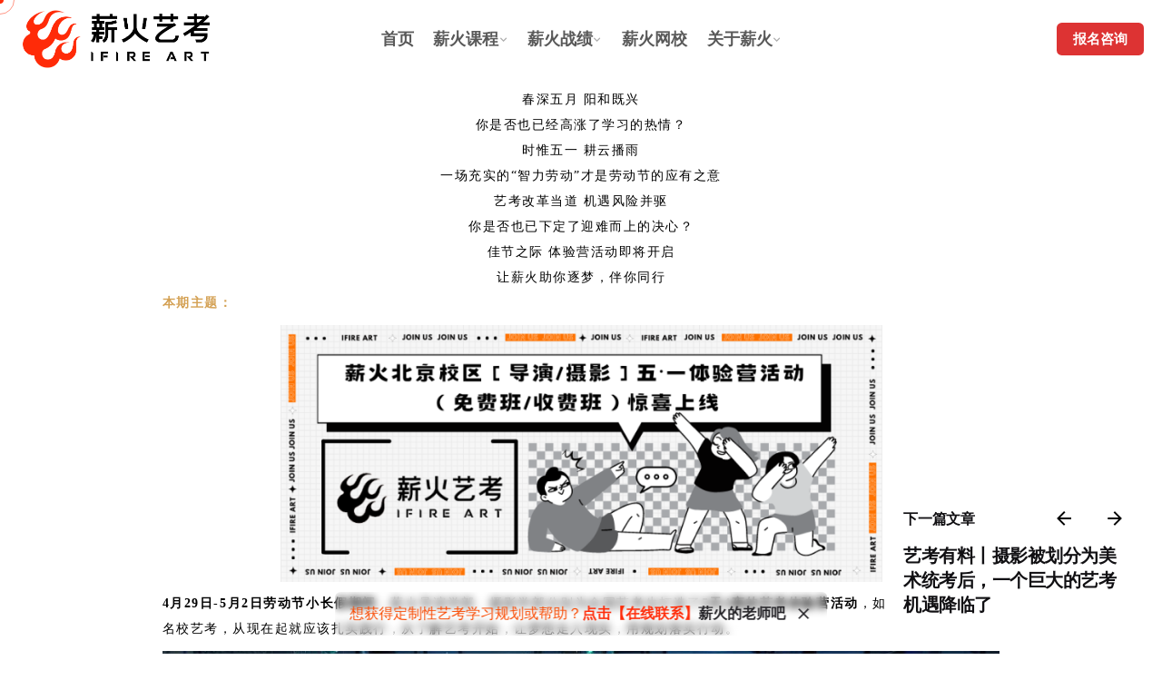

--- FILE ---
content_type: text/html; charset=UTF-8
request_url: https://i.xinhuoyikao.com/84xinhuo51sheyingdaoyantexunying230421/
body_size: 25063
content:
<!-- This page is cached by the Hummingbird Performance plugin v3.18.1 - https://wordpress.org/plugins/hummingbird-performance/. -->
<!DOCTYPE html>
<html lang="zh-Hans" prefix="og: https://ogp.me/ns#">
<head>
	<meta charset="UTF-8">
	<meta name="viewport" content="width=device-width, initial-scale=1.0, maximum-scale=1, user-scalable=no">

	
<!-- Search Engine Optimization by Rank Math - https://rankmath.com/ -->
<title>【北京校区 ｜ 开营倒计时！薪火五·一体验营【导演/摄影】惊喜上线】 - 薪火艺考免费在线测评，历届学员经验分享，各省历年分数线汇总 - https://i.xinhuoyikao.com</title>
<meta name="description" content="春深五月&nbsp;阳和既兴 - https://i.xinhuoyikao.com/84xinhuo51sheyingdaoyantexunying230421/"/>
<meta name="robots" content="follow, index, max-snippet:-1, max-video-preview:-1, max-image-preview:large"/>
<link rel="canonical" href="https://i.xinhuoyikao.com/84xinhuo51sheyingdaoyantexunying230421/" />
<meta property="og:locale" content="zh_CN" />
<meta property="og:type" content="article" />
<meta property="og:title" content="【北京校区 ｜ 开营倒计时！薪火五·一体验营【导演/摄影】惊喜上线】 - 薪火艺考免费在线测评，历届学员经验分享，各省历年分数线汇总 - https://i.xinhuoyikao.com" />
<meta property="og:description" content="春深五月&nbsp;阳和既兴 - https://i.xinhuoyikao.com/84xinhuo51sheyingdaoyantexunying230421/" />
<meta property="og:url" content="https://i.xinhuoyikao.com/84xinhuo51sheyingdaoyantexunying230421/" />
<meta property="og:site_name" content="艺考培训-北京薪火艺考官网 - 专注名校艺考 | 播音表演摄影导演校考 | 网课省考 | 坚持精英教育 - iFire.Art" />
<meta property="article:tag" content="0基础学播音" />
<meta property="article:tag" content="专业讲座" />
<meta property="article:tag" content="五一特训营" />
<meta property="article:tag" content="免费体验" />
<meta property="article:tag" content="北电摄影系" />
<meta property="article:tag" content="名校艺考" />
<meta property="article:tag" content="政策解读" />
<meta property="article:tag" content="活动预告" />
<meta property="article:tag" content="特训营" />
<meta property="article:tag" content="美术统考" />
<meta property="article:tag" content="薪火成绩" />
<meta property="article:tag" content="薪火线下活动" />
<meta property="article:tag" content="薪火艺考" />
<meta property="article:section" content="关于薪火" />
<meta property="og:updated_time" content="2023-04-21T11:54:43+08:00" />
<meta property="og:image" content="https://i.xinhuoyikao.com/wp-content/uploads/2023/04/1681978905-84xinhuodaoshe51texunying5.jpg" />
<meta property="og:image:secure_url" content="https://i.xinhuoyikao.com/wp-content/uploads/2023/04/1681978905-84xinhuodaoshe51texunying5.jpg" />
<meta property="og:image:width" content="1080" />
<meta property="og:image:height" content="608" />
<meta property="og:image:alt" content="北京校区 ｜ 开营倒计时！薪火五·一体验营【导演/摄影】惊喜上线" />
<meta property="og:image:type" content="image/jpeg" />
<meta property="article:published_time" content="2023-04-21T09:21:00+08:00" />
<meta property="article:modified_time" content="2023-04-21T11:54:43+08:00" />
<meta name="twitter:card" content="summary_large_image" />
<meta name="twitter:title" content="【北京校区 ｜ 开营倒计时！薪火五·一体验营【导演/摄影】惊喜上线】 - 薪火艺考免费在线测评，历届学员经验分享，各省历年分数线汇总 - https://i.xinhuoyikao.com" />
<meta name="twitter:description" content="春深五月&nbsp;阳和既兴 - https://i.xinhuoyikao.com/84xinhuo51sheyingdaoyantexunying230421/" />
<meta name="twitter:image" content="https://i.xinhuoyikao.com/wp-content/uploads/2023/04/1681978905-84xinhuodaoshe51texunying5.jpg" />
<meta name="twitter:label1" content="Written by" />
<meta name="twitter:data1" content="eifire" />
<meta name="twitter:label2" content="Time to read" />
<meta name="twitter:data2" content="1 minute" />
<script type="application/ld+json" class="rank-math-schema">{"@context":"https://schema.org","@graph":[{"@type":"Place","@id":"https://i.xinhuoyikao.com/#place","address":{"@type":"PostalAddress","streetAddress":"\u5317\u4eac\u5e02\u533a\u9152\u4ed9\u6865\u4e1c\u8def10\u53f7","addressLocality":"\u671d\u9633\u533a","addressRegion":"\u5317\u4eac\u5e02\u533a","postalCode":"10010","addressCountry":"\u4e2d\u56fd"}},{"@type":["EducationalOrganization","Organization"],"@id":"https://i.xinhuoyikao.com/#organization","name":"\u85aa\u706b\u827a\u8003\u5b98\u65b9\u7f51\u7ad9","url":"https://i.xinhuoyikao.com","email":"admin@ifire.club","address":{"@type":"PostalAddress","streetAddress":"\u5317\u4eac\u5e02\u533a\u9152\u4ed9\u6865\u4e1c\u8def10\u53f7","addressLocality":"\u671d\u9633\u533a","addressRegion":"\u5317\u4eac\u5e02\u533a","postalCode":"10010","addressCountry":"\u4e2d\u56fd"},"logo":{"@type":"ImageObject","@id":"https://i.xinhuoyikao.com/#logo","url":"https://i.xinhuoyikao.com/wp-content/uploads/2021/12/logo-b-s.png","contentUrl":"https://i.xinhuoyikao.com/wp-content/uploads/2021/12/logo-b-s.png","caption":"\u827a\u8003\u57f9\u8bad-\u5317\u4eac\u85aa\u706b\u827a\u8003\u5b98\u7f51 - \u4e13\u6ce8\u540d\u6821\u827a\u8003 | \u64ad\u97f3\u8868\u6f14\u6444\u5f71\u5bfc\u6f14\u6821\u8003 | \u7f51\u8bfe\u7701\u8003 | \u575a\u6301\u7cbe\u82f1\u6559\u80b2 - iFire.Art","inLanguage":"zh-Hans"},"contactPoint":[{"@type":"ContactPoint","telephone":"4008-456-211","contactType":"customer support"}],"location":{"@id":"https://i.xinhuoyikao.com/#place"}},{"@type":"WebSite","@id":"https://i.xinhuoyikao.com/#website","url":"https://i.xinhuoyikao.com","name":"\u827a\u8003\u57f9\u8bad-\u5317\u4eac\u85aa\u706b\u827a\u8003\u5b98\u7f51 - \u4e13\u6ce8\u540d\u6821\u827a\u8003 | \u64ad\u97f3\u8868\u6f14\u6444\u5f71\u5bfc\u6f14\u6821\u8003 | \u7f51\u8bfe\u7701\u8003 | \u575a\u6301\u7cbe\u82f1\u6559\u80b2 - iFire.Art","publisher":{"@id":"https://i.xinhuoyikao.com/#organization"},"inLanguage":"zh-Hans"},{"@type":"ImageObject","@id":"https://i.xinhuoyikao.com/wp-content/uploads/2023/04/1681978905-84xinhuodaoshe51texunying5.jpg","url":"https://i.xinhuoyikao.com/wp-content/uploads/2023/04/1681978905-84xinhuodaoshe51texunying5.jpg","width":"1080","height":"608","inLanguage":"zh-Hans"},{"@type":"WebPage","@id":"https://i.xinhuoyikao.com/84xinhuo51sheyingdaoyantexunying230421/#webpage","url":"https://i.xinhuoyikao.com/84xinhuo51sheyingdaoyantexunying230421/","name":"\u3010\u5317\u4eac\u6821\u533a \uff5c \u5f00\u8425\u5012\u8ba1\u65f6\uff01\u85aa\u706b\u4e94\u00b7\u4e00\u4f53\u9a8c\u8425\u3010\u5bfc\u6f14/\u6444\u5f71\u3011\u60ca\u559c\u4e0a\u7ebf\u3011 - \u85aa\u706b\u827a\u8003\u514d\u8d39\u5728\u7ebf\u6d4b\u8bc4\uff0c\u5386\u5c4a\u5b66\u5458\u7ecf\u9a8c\u5206\u4eab\uff0c\u5404\u7701\u5386\u5e74\u5206\u6570\u7ebf\u6c47\u603b - https://i.xinhuoyikao.com","datePublished":"2023-04-21T09:21:00+08:00","dateModified":"2023-04-21T11:54:43+08:00","isPartOf":{"@id":"https://i.xinhuoyikao.com/#website"},"primaryImageOfPage":{"@id":"https://i.xinhuoyikao.com/wp-content/uploads/2023/04/1681978905-84xinhuodaoshe51texunying5.jpg"},"inLanguage":"zh-Hans"},{"@type":"Person","@id":"https://i.xinhuoyikao.com/84xinhuo51sheyingdaoyantexunying230421/#author","name":"eifire","image":{"@type":"ImageObject","@id":"https://i.xinhuoyikao.com/wp-content/wphb-cache/gravatar/2e8/2e832ed82bc1e02da3746593fc2c920cx96.jpg","url":"https://i.xinhuoyikao.com/wp-content/wphb-cache/gravatar/2e8/2e832ed82bc1e02da3746593fc2c920cx96.jpg","caption":"eifire","inLanguage":"zh-Hans"},"worksFor":{"@id":"https://i.xinhuoyikao.com/#organization"}},{"@type":"Article","headline":"\u3010\u3010\u5317\u4eac\u6821\u533a \uff5c \u5f00\u8425\u5012\u8ba1\u65f6\uff01\u85aa\u706b\u4e94\u00b7\u4e00\u4f53\u9a8c\u8425\u3010\u5bfc\u6f14/\u6444\u5f71\u3011\u60ca\u559c\u4e0a\u7ebf\u3011 - \u85aa\u706b\u827a\u8003\u514d\u8d39\u5728\u7ebf\u6d4b\u8bc4\uff0c\u5386\u5c4a\u5b66\u5458\u7ecf\u9a8c\u5206\u4eab\uff0c\u5404\u7701\u5386\u5e74\u5206\u6570\u7ebf\u6c47\u603b - https://i.xinhuoyikao.com\u3011 -","datePublished":"2023-04-21T09:21:00+08:00","dateModified":"2023-04-21T11:54:43+08:00","articleSection":"\u5173\u4e8e\u85aa\u706b, \u7f16\u8f91\u7cbe\u9009, \u9650\u65f6\u6d3b\u52a8","author":{"@id":"https://i.xinhuoyikao.com/84xinhuo51sheyingdaoyantexunying230421/#author","name":"eifire"},"publisher":{"@id":"https://i.xinhuoyikao.com/#organization"},"description":"\u6625\u6df1\u4e94\u6708&nbsp;\u9633\u548c\u65e2\u5174 - https://i.xinhuoyikao.com/84xinhuo51sheyingdaoyantexunying230421/ - \u85aa\u706b\u8d44\u8baf\uff0c\u85aa\u706b\u827a\u8003\u6559\u7814\u4e2d\u5fc3\uff0c\u85aa\u706b\u5185\u90e8\uff0c\u827a\u8003\u653b\u7565\uff0c\u6700\u5bb9\u6613\u7684\u827a\u8003\u4e13\u4e1a\uff0c\u85aa\u706b\u6559\u5b66\uff0c\u85aa\u706b\u8001\u5e08\uff0c\u827a\u8003\u751f\uff0c\u5317\u7535\uff0c\u4e2d\u4f20\uff0c\u4e2d\u620f\uff0c\u6d59\u4f20\uff0c\u7701\u8003\u8fc7\u7ebf\uff0c\u827a\u8003\u65b0\u653f\u7b56\uff0c\u6587\u5b66\u5e38\u8bc6\uff0c\u97f3\u4e50\u7f8e\u672f\u821e\u8e48\u8868\u6f14\uff0c\u6545\u4e8b\u6784\u601d\uff0c\u5f71\u7247\u5206\u6790\uff0c\u7535\u89c6\u5e7f\u544a\u5bfc\u6f14 - \u672c\u6587\u94fe\u63a5\uff1ahttps://i.xinhuoyikao.com/84xinhuo51sheyingdaoyantexunying230421/","name":"\u3010\u3010\u5317\u4eac\u6821\u533a \uff5c \u5f00\u8425\u5012\u8ba1\u65f6\uff01\u85aa\u706b\u4e94\u00b7\u4e00\u4f53\u9a8c\u8425\u3010\u5bfc\u6f14/\u6444\u5f71\u3011\u60ca\u559c\u4e0a\u7ebf\u3011 - \u85aa\u706b\u827a\u8003\u514d\u8d39\u5728\u7ebf\u6d4b\u8bc4\uff0c\u5386\u5c4a\u5b66\u5458\u7ecf\u9a8c\u5206\u4eab\uff0c\u5404\u7701\u5386\u5e74\u5206\u6570\u7ebf\u6c47\u603b - https://i.xinhuoyikao.com\u3011 -","@id":"https://i.xinhuoyikao.com/84xinhuo51sheyingdaoyantexunying230421/#richSnippet","isPartOf":{"@id":"https://i.xinhuoyikao.com/84xinhuo51sheyingdaoyantexunying230421/#webpage"},"image":{"@id":"https://i.xinhuoyikao.com/wp-content/uploads/2023/04/1681978905-84xinhuodaoshe51texunying5.jpg"},"inLanguage":"zh-Hans","mainEntityOfPage":{"@id":"https://i.xinhuoyikao.com/84xinhuo51sheyingdaoyantexunying230421/#webpage"}}]}</script>
<!-- /Rank Math WordPress SEO plugin -->

<link rel='dns-prefetch' href='//googlefonts.wp-china-yes.net' />
<link rel='dns-prefetch' href='//gapis.geekzu.org/g-fonts' />
<link rel='dns-prefetch' href='//googleajax.wp-china-yes.net' />
<link rel='dns-prefetch' href='//apis.google.com' />
<link rel='dns-prefetch' href='//google-analytics.com' />
<link rel='dns-prefetch' href='//www.google-analytics.com' />
<link rel='dns-prefetch' href='//ssl.google-analytics.com' />
<link rel='dns-prefetch' href='//s.gravatar.com' />
<link rel="alternate" type="application/rss+xml" title="艺考培训-北京薪火艺考官网 - 专注名校艺考 | 表演摄影导演l录音校考 | 网课艺考 | 坚持精英教育 - iFire.Art &raquo; Feed" href="https://i.xinhuoyikao.com/feed/" />
<link rel="alternate" type="application/rss+xml" title="艺考培训-北京薪火艺考官网 - 专注名校艺考 | 表演摄影导演l录音校考 | 网课艺考 | 坚持精英教育 - iFire.Art &raquo; 评论 Feed" href="https://i.xinhuoyikao.com/comments/feed/" />
<link rel="alternate" title="oEmbed (JSON)" type="application/json+oembed" href="https://i.xinhuoyikao.com/wp-json/oembed/1.0/embed?url=https%3A%2F%2Fi.xinhuoyikao.com%2F84xinhuo51sheyingdaoyantexunying230421%2F" />
<link rel="alternate" title="oEmbed (XML)" type="text/xml+oembed" href="https://i.xinhuoyikao.com/wp-json/oembed/1.0/embed?url=https%3A%2F%2Fi.xinhuoyikao.com%2F84xinhuo51sheyingdaoyantexunying230421%2F&#038;format=xml" />
<style id='wp-img-auto-sizes-contain-inline-css' type='text/css'>
img:is([sizes=auto i],[sizes^="auto," i]){contain-intrinsic-size:3000px 1500px}
/*# sourceURL=wp-img-auto-sizes-contain-inline-css */
</style>
<link rel='stylesheet' id='wxsync_main_css-css' href='https://i.xinhuoyikao.com/wp-content/plugins/wxsync/libs/wxsync.css' type='text/css' media='screen' />
<link rel='stylesheet' id='premium-addons-css' href='https://i.xinhuoyikao.com/wp-content/plugins/premium-addons-for-elementor/assets/frontend/min-css/premium-addons.min.css' type='text/css' media='all' />
<link rel='stylesheet' id='premium-pro-css' href='https://i.xinhuoyikao.com/wp-content/plugins/premium-addons-pro/assets/frontend/min-css/premium-addons.min.css' type='text/css' media='all' />
<link rel='stylesheet' id='wp-block-library-css' href='https://i.xinhuoyikao.com/wp-includes/css/dist/block-library/style.min.css' type='text/css' media='all' />
<style id='wp-block-library-theme-inline-css' type='text/css'>
.wp-block-audio :where(figcaption){color:#555;font-size:13px;text-align:center}.is-dark-theme .wp-block-audio :where(figcaption){color:#ffffffa6}.wp-block-audio{margin:0 0 1em}.wp-block-code{border:1px solid #ccc;border-radius:4px;font-family:Menlo,Consolas,monaco,monospace;padding:.8em 1em}.wp-block-embed :where(figcaption){color:#555;font-size:13px;text-align:center}.is-dark-theme .wp-block-embed :where(figcaption){color:#ffffffa6}.wp-block-embed{margin:0 0 1em}.blocks-gallery-caption{color:#555;font-size:13px;text-align:center}.is-dark-theme .blocks-gallery-caption{color:#ffffffa6}:root :where(.wp-block-image figcaption){color:#555;font-size:13px;text-align:center}.is-dark-theme :root :where(.wp-block-image figcaption){color:#ffffffa6}.wp-block-image{margin:0 0 1em}.wp-block-pullquote{border-bottom:4px solid;border-top:4px solid;color:currentColor;margin-bottom:1.75em}.wp-block-pullquote :where(cite),.wp-block-pullquote :where(footer),.wp-block-pullquote__citation{color:currentColor;font-size:.8125em;font-style:normal;text-transform:uppercase}.wp-block-quote{border-left:.25em solid;margin:0 0 1.75em;padding-left:1em}.wp-block-quote cite,.wp-block-quote footer{color:currentColor;font-size:.8125em;font-style:normal;position:relative}.wp-block-quote:where(.has-text-align-right){border-left:none;border-right:.25em solid;padding-left:0;padding-right:1em}.wp-block-quote:where(.has-text-align-center){border:none;padding-left:0}.wp-block-quote.is-large,.wp-block-quote.is-style-large,.wp-block-quote:where(.is-style-plain){border:none}.wp-block-search .wp-block-search__label{font-weight:700}.wp-block-search__button{border:1px solid #ccc;padding:.375em .625em}:where(.wp-block-group.has-background){padding:1.25em 2.375em}.wp-block-separator.has-css-opacity{opacity:.4}.wp-block-separator{border:none;border-bottom:2px solid;margin-left:auto;margin-right:auto}.wp-block-separator.has-alpha-channel-opacity{opacity:1}.wp-block-separator:not(.is-style-wide):not(.is-style-dots){width:100px}.wp-block-separator.has-background:not(.is-style-dots){border-bottom:none;height:1px}.wp-block-separator.has-background:not(.is-style-wide):not(.is-style-dots){height:2px}.wp-block-table{margin:0 0 1em}.wp-block-table td,.wp-block-table th{word-break:normal}.wp-block-table :where(figcaption){color:#555;font-size:13px;text-align:center}.is-dark-theme .wp-block-table :where(figcaption){color:#ffffffa6}.wp-block-video :where(figcaption){color:#555;font-size:13px;text-align:center}.is-dark-theme .wp-block-video :where(figcaption){color:#ffffffa6}.wp-block-video{margin:0 0 1em}:root :where(.wp-block-template-part.has-background){margin-bottom:0;margin-top:0;padding:1.25em 2.375em}
/*# sourceURL=/wp-includes/css/dist/block-library/theme.min.css */
</style>
<style id='classic-theme-styles-inline-css' type='text/css'>
/*! This file is auto-generated */
.wp-block-button__link{color:#fff;background-color:#32373c;border-radius:9999px;box-shadow:none;text-decoration:none;padding:calc(.667em + 2px) calc(1.333em + 2px);font-size:1.125em}.wp-block-file__button{background:#32373c;color:#fff;text-decoration:none}
/*# sourceURL=/wp-includes/css/classic-themes.min.css */
</style>
<style id='global-styles-inline-css' type='text/css'>
:root{--wp--preset--aspect-ratio--square: 1;--wp--preset--aspect-ratio--4-3: 4/3;--wp--preset--aspect-ratio--3-4: 3/4;--wp--preset--aspect-ratio--3-2: 3/2;--wp--preset--aspect-ratio--2-3: 2/3;--wp--preset--aspect-ratio--16-9: 16/9;--wp--preset--aspect-ratio--9-16: 9/16;--wp--preset--color--black: #000000;--wp--preset--color--cyan-bluish-gray: #abb8c3;--wp--preset--color--white: #ffffff;--wp--preset--color--pale-pink: #f78da7;--wp--preset--color--vivid-red: #cf2e2e;--wp--preset--color--luminous-vivid-orange: #ff6900;--wp--preset--color--luminous-vivid-amber: #fcb900;--wp--preset--color--light-green-cyan: #7bdcb5;--wp--preset--color--vivid-green-cyan: #00d084;--wp--preset--color--pale-cyan-blue: #8ed1fc;--wp--preset--color--vivid-cyan-blue: #0693e3;--wp--preset--color--vivid-purple: #9b51e0;--wp--preset--color--brand-color: #ff2b08;--wp--preset--color--beige-dark: #A1824F;--wp--preset--color--dark-strong: #24262B;--wp--preset--color--dark-light: #32353C;--wp--preset--color--grey-strong: #838998;--wp--preset--gradient--vivid-cyan-blue-to-vivid-purple: linear-gradient(135deg,rgb(6,147,227) 0%,rgb(155,81,224) 100%);--wp--preset--gradient--light-green-cyan-to-vivid-green-cyan: linear-gradient(135deg,rgb(122,220,180) 0%,rgb(0,208,130) 100%);--wp--preset--gradient--luminous-vivid-amber-to-luminous-vivid-orange: linear-gradient(135deg,rgb(252,185,0) 0%,rgb(255,105,0) 100%);--wp--preset--gradient--luminous-vivid-orange-to-vivid-red: linear-gradient(135deg,rgb(255,105,0) 0%,rgb(207,46,46) 100%);--wp--preset--gradient--very-light-gray-to-cyan-bluish-gray: linear-gradient(135deg,rgb(238,238,238) 0%,rgb(169,184,195) 100%);--wp--preset--gradient--cool-to-warm-spectrum: linear-gradient(135deg,rgb(74,234,220) 0%,rgb(151,120,209) 20%,rgb(207,42,186) 40%,rgb(238,44,130) 60%,rgb(251,105,98) 80%,rgb(254,248,76) 100%);--wp--preset--gradient--blush-light-purple: linear-gradient(135deg,rgb(255,206,236) 0%,rgb(152,150,240) 100%);--wp--preset--gradient--blush-bordeaux: linear-gradient(135deg,rgb(254,205,165) 0%,rgb(254,45,45) 50%,rgb(107,0,62) 100%);--wp--preset--gradient--luminous-dusk: linear-gradient(135deg,rgb(255,203,112) 0%,rgb(199,81,192) 50%,rgb(65,88,208) 100%);--wp--preset--gradient--pale-ocean: linear-gradient(135deg,rgb(255,245,203) 0%,rgb(182,227,212) 50%,rgb(51,167,181) 100%);--wp--preset--gradient--electric-grass: linear-gradient(135deg,rgb(202,248,128) 0%,rgb(113,206,126) 100%);--wp--preset--gradient--midnight: linear-gradient(135deg,rgb(2,3,129) 0%,rgb(40,116,252) 100%);--wp--preset--font-size--small: 14px;--wp--preset--font-size--medium: 20px;--wp--preset--font-size--large: 17px;--wp--preset--font-size--x-large: 42px;--wp--preset--font-size--extra-small: 13px;--wp--preset--font-size--normal: 15px;--wp--preset--font-size--larger: 20px;--wp--preset--spacing--20: 0.44rem;--wp--preset--spacing--30: 0.67rem;--wp--preset--spacing--40: 1rem;--wp--preset--spacing--50: 1.5rem;--wp--preset--spacing--60: 2.25rem;--wp--preset--spacing--70: 3.38rem;--wp--preset--spacing--80: 5.06rem;--wp--preset--shadow--natural: 6px 6px 9px rgba(0, 0, 0, 0.2);--wp--preset--shadow--deep: 12px 12px 50px rgba(0, 0, 0, 0.4);--wp--preset--shadow--sharp: 6px 6px 0px rgba(0, 0, 0, 0.2);--wp--preset--shadow--outlined: 6px 6px 0px -3px rgb(255, 255, 255), 6px 6px rgb(0, 0, 0);--wp--preset--shadow--crisp: 6px 6px 0px rgb(0, 0, 0);}:where(.is-layout-flex){gap: 0.5em;}:where(.is-layout-grid){gap: 0.5em;}body .is-layout-flex{display: flex;}.is-layout-flex{flex-wrap: wrap;align-items: center;}.is-layout-flex > :is(*, div){margin: 0;}body .is-layout-grid{display: grid;}.is-layout-grid > :is(*, div){margin: 0;}:where(.wp-block-columns.is-layout-flex){gap: 2em;}:where(.wp-block-columns.is-layout-grid){gap: 2em;}:where(.wp-block-post-template.is-layout-flex){gap: 1.25em;}:where(.wp-block-post-template.is-layout-grid){gap: 1.25em;}.has-black-color{color: var(--wp--preset--color--black) !important;}.has-cyan-bluish-gray-color{color: var(--wp--preset--color--cyan-bluish-gray) !important;}.has-white-color{color: var(--wp--preset--color--white) !important;}.has-pale-pink-color{color: var(--wp--preset--color--pale-pink) !important;}.has-vivid-red-color{color: var(--wp--preset--color--vivid-red) !important;}.has-luminous-vivid-orange-color{color: var(--wp--preset--color--luminous-vivid-orange) !important;}.has-luminous-vivid-amber-color{color: var(--wp--preset--color--luminous-vivid-amber) !important;}.has-light-green-cyan-color{color: var(--wp--preset--color--light-green-cyan) !important;}.has-vivid-green-cyan-color{color: var(--wp--preset--color--vivid-green-cyan) !important;}.has-pale-cyan-blue-color{color: var(--wp--preset--color--pale-cyan-blue) !important;}.has-vivid-cyan-blue-color{color: var(--wp--preset--color--vivid-cyan-blue) !important;}.has-vivid-purple-color{color: var(--wp--preset--color--vivid-purple) !important;}.has-black-background-color{background-color: var(--wp--preset--color--black) !important;}.has-cyan-bluish-gray-background-color{background-color: var(--wp--preset--color--cyan-bluish-gray) !important;}.has-white-background-color{background-color: var(--wp--preset--color--white) !important;}.has-pale-pink-background-color{background-color: var(--wp--preset--color--pale-pink) !important;}.has-vivid-red-background-color{background-color: var(--wp--preset--color--vivid-red) !important;}.has-luminous-vivid-orange-background-color{background-color: var(--wp--preset--color--luminous-vivid-orange) !important;}.has-luminous-vivid-amber-background-color{background-color: var(--wp--preset--color--luminous-vivid-amber) !important;}.has-light-green-cyan-background-color{background-color: var(--wp--preset--color--light-green-cyan) !important;}.has-vivid-green-cyan-background-color{background-color: var(--wp--preset--color--vivid-green-cyan) !important;}.has-pale-cyan-blue-background-color{background-color: var(--wp--preset--color--pale-cyan-blue) !important;}.has-vivid-cyan-blue-background-color{background-color: var(--wp--preset--color--vivid-cyan-blue) !important;}.has-vivid-purple-background-color{background-color: var(--wp--preset--color--vivid-purple) !important;}.has-black-border-color{border-color: var(--wp--preset--color--black) !important;}.has-cyan-bluish-gray-border-color{border-color: var(--wp--preset--color--cyan-bluish-gray) !important;}.has-white-border-color{border-color: var(--wp--preset--color--white) !important;}.has-pale-pink-border-color{border-color: var(--wp--preset--color--pale-pink) !important;}.has-vivid-red-border-color{border-color: var(--wp--preset--color--vivid-red) !important;}.has-luminous-vivid-orange-border-color{border-color: var(--wp--preset--color--luminous-vivid-orange) !important;}.has-luminous-vivid-amber-border-color{border-color: var(--wp--preset--color--luminous-vivid-amber) !important;}.has-light-green-cyan-border-color{border-color: var(--wp--preset--color--light-green-cyan) !important;}.has-vivid-green-cyan-border-color{border-color: var(--wp--preset--color--vivid-green-cyan) !important;}.has-pale-cyan-blue-border-color{border-color: var(--wp--preset--color--pale-cyan-blue) !important;}.has-vivid-cyan-blue-border-color{border-color: var(--wp--preset--color--vivid-cyan-blue) !important;}.has-vivid-purple-border-color{border-color: var(--wp--preset--color--vivid-purple) !important;}.has-vivid-cyan-blue-to-vivid-purple-gradient-background{background: var(--wp--preset--gradient--vivid-cyan-blue-to-vivid-purple) !important;}.has-light-green-cyan-to-vivid-green-cyan-gradient-background{background: var(--wp--preset--gradient--light-green-cyan-to-vivid-green-cyan) !important;}.has-luminous-vivid-amber-to-luminous-vivid-orange-gradient-background{background: var(--wp--preset--gradient--luminous-vivid-amber-to-luminous-vivid-orange) !important;}.has-luminous-vivid-orange-to-vivid-red-gradient-background{background: var(--wp--preset--gradient--luminous-vivid-orange-to-vivid-red) !important;}.has-very-light-gray-to-cyan-bluish-gray-gradient-background{background: var(--wp--preset--gradient--very-light-gray-to-cyan-bluish-gray) !important;}.has-cool-to-warm-spectrum-gradient-background{background: var(--wp--preset--gradient--cool-to-warm-spectrum) !important;}.has-blush-light-purple-gradient-background{background: var(--wp--preset--gradient--blush-light-purple) !important;}.has-blush-bordeaux-gradient-background{background: var(--wp--preset--gradient--blush-bordeaux) !important;}.has-luminous-dusk-gradient-background{background: var(--wp--preset--gradient--luminous-dusk) !important;}.has-pale-ocean-gradient-background{background: var(--wp--preset--gradient--pale-ocean) !important;}.has-electric-grass-gradient-background{background: var(--wp--preset--gradient--electric-grass) !important;}.has-midnight-gradient-background{background: var(--wp--preset--gradient--midnight) !important;}.has-small-font-size{font-size: var(--wp--preset--font-size--small) !important;}.has-medium-font-size{font-size: var(--wp--preset--font-size--medium) !important;}.has-large-font-size{font-size: var(--wp--preset--font-size--large) !important;}.has-x-large-font-size{font-size: var(--wp--preset--font-size--x-large) !important;}
:where(.wp-block-post-template.is-layout-flex){gap: 1.25em;}:where(.wp-block-post-template.is-layout-grid){gap: 1.25em;}
:where(.wp-block-term-template.is-layout-flex){gap: 1.25em;}:where(.wp-block-term-template.is-layout-grid){gap: 1.25em;}
:where(.wp-block-columns.is-layout-flex){gap: 2em;}:where(.wp-block-columns.is-layout-grid){gap: 2em;}
:root :where(.wp-block-pullquote){font-size: 1.5em;line-height: 1.6;}
/*# sourceURL=global-styles-inline-css */
</style>
<link rel='stylesheet' id='contact-form-7-css' href='https://i.xinhuoyikao.com/wp-content/plugins/contact-form-7/includes/css/styles.css' type='text/css' media='all' />
<link rel='stylesheet' id='ohio-style-css' href='https://i.xinhuoyikao.com/wp-content/themes/ohio/style.css' type='text/css' media='all' />
<style id='ohio-style-inline-css' type='text/css'>
 :root{--clb-color-primary:#ff2b08;--clb-dm-fill-color:#333333;--clb-preloader-spinner-color:#ffffff;--clb-preloader-color:#17161a;}.heading .title .highlighted-text{background-image: linear-gradient(rgba(255,43,8,0.5), rgba(255,43,8,0.5));}.content-area a:not(.-unlink):not(.tag),.comment-form a:not(.-unlink):not(.tag),.comment-content a:not(.-unlink):not(.tag),.project-content a:not(.-unlink):not(.tag),.woocommerce-product-details__short-description a:not(.-unlink):not(.tag),.wpb-content-wrapper a:not(.-unlink):not(.tag),.elementor a:not(.-unlink):not(.tag){--clb-link-color:#f25000;}body.custom-cursor .circle-cursor-inner,body.custom-cursor .circle-cursor-inner.cursor-link-hover{background-color:rgba(255,43,8,0.99);}body.custom-cursor .circle-cursor-outer,body.custom-cursor .circle-cursor-outer.cursor-link-hover{border-color:rgba(255,43,8,0.99);}.elements-bar:not(.light-typo):not(.dark-typo) .scroll-top{color:#000000;}.header:not(.-sticky):not(.-mobile) .menu-blank,.header:not(.-sticky):not(.-mobile) .menu > li > a,.header:not(.-sticky) .hamburger-outer,.header:not(.-sticky) .branding-title,.header:not(.-sticky) .icon-button:not(.-overlay-button):not(.-small):not(.-extra-small),.header:not(.-sticky) .cart-button-total a,.header:not(.-sticky) .lang-dropdown{font-size:18px;font-weight:600;color:#595959;}.header:not(.-sticky):not(.-mobile):not(.light-typo):not(.dark-typo) .lang-dropdown{background-image: url("data:image/svg+xml,%3csvg xmlns='http://www.w3.org/2000/svg' viewBox='0 0 16 16'%3e%3cpath fill='none' stroke='%23595959' stroke-linecap='round' stroke-linejoin='round' stroke-width='2' d='M2 5l6 6 6-6'/%3e%3c/svg%3e");}.menu-optional .button-group .button:not(.page-link):not(.-dm-ignore){--clb-button-color:#dd3333;}@media screen and (max-width: 768px) { .header,.slide-in-overlay{opacity: 0;}}.header.-mobile .nav,.header.-mobile .slide-in-overlay .copyright,.header.-mobile .slide-in-overlay .lang-dropdown,.header.-mobile .slide-in-overlay .close-bar .icon-button:not(.-small){color:#17161a;}.header.-mobile .slide-in-overlay .lang-dropdown{background-image: url("data:image/svg+xml,%3csvg xmlns='http://www.w3.org/2000/svg' viewBox='0 0 16 16'%3e%3cpath fill='none' stroke='%2317161a' stroke-linecap='round' stroke-linejoin='round' stroke-width='2' d='M2 5l6 6 6-6'/%3e%3c/svg%3e");}.popup-subscribe .thumbnail{background-color:;background-image:url('https://i.xinhuoyikao.com/wp-content/uploads/2019/11/oh__img9-1.jpg');background-size:cover;background-position:center center;background-repeat:no-repeat;}.notification .alert{color:#232226;}.page-headline::after{background-color:;}.project:not(.-layout8) .-with-slider .overlay{background-color:1;}.project .video-button:not(.-outlined) .icon-button{background-color:1;} @media screen and (min-width:1181px){} @media screen and (min-width:769px) and (max-width:1180px){} @media screen and (max-width:768px){}
/*# sourceURL=ohio-style-inline-css */
</style>
<link rel='stylesheet' id='icon-pack-fontawesome-css' href='https://i.xinhuoyikao.com/wp-content/themes/ohio/assets/fonts/fa/css/all.css' type='text/css' media='all' />
<script type="text/javascript" src="https://i.xinhuoyikao.com/wp-includes/js/jquery/jquery.min.js" id="jquery-core-js"></script>
<script type="text/javascript" src="https://i.xinhuoyikao.com/wp-includes/js/jquery/jquery-migrate.min.js" id="jquery-migrate-js"></script>

		<script type="text/javascript">
				(function(c,l,a,r,i,t,y){
					c[a]=c[a]||function(){(c[a].q=c[a].q||[]).push(arguments)};t=l.createElement(r);t.async=1;
					t.src="https://www.clarity.ms/tag/"+i+"?ref=wordpress";y=l.getElementsByTagName(r)[0];y.parentNode.insertBefore(t,y);
				})(window, document, "clarity", "script", "jzfzw9dztp");
		</script>
			<script id="scfm-url-js">
	if (window.location.search.includes('scfm-mobile=1')) {
		const url = new URL(window.location.href);
		const searchParams = url.searchParams;
		searchParams.delete('scfm-mobile');
		const newUrl = url.origin + url.pathname + (searchParams.toString() ? "?" + searchParams.toString() : "") + url.hash;
		window.history.replaceState(null, "", newUrl);
	}
	</script>
				<style>
				.e-con.e-parent:nth-of-type(n+4):not(.e-lazyloaded):not(.e-no-lazyload),
				.e-con.e-parent:nth-of-type(n+4):not(.e-lazyloaded):not(.e-no-lazyload) * {
					background-image: none !important;
				}
				@media screen and (max-height: 1024px) {
					.e-con.e-parent:nth-of-type(n+3):not(.e-lazyloaded):not(.e-no-lazyload),
					.e-con.e-parent:nth-of-type(n+3):not(.e-lazyloaded):not(.e-no-lazyload) * {
						background-image: none !important;
					}
				}
				@media screen and (max-height: 640px) {
					.e-con.e-parent:nth-of-type(n+2):not(.e-lazyloaded):not(.e-no-lazyload),
					.e-con.e-parent:nth-of-type(n+2):not(.e-lazyloaded):not(.e-no-lazyload) * {
						background-image: none !important;
					}
				}
			</style>
			<meta name="generator" content="Powered by Slider Revolution 6.7.31 - responsive, Mobile-Friendly Slider Plugin for WordPress with comfortable drag and drop interface." />
<link rel="icon" href="https://i.xinhuoyikao.com/wp-content/uploads/2023/04/cropped-1681897234-ifire-favicon-32x32.png" sizes="32x32" />
<link rel="icon" href="https://i.xinhuoyikao.com/wp-content/uploads/2023/04/cropped-1681897234-ifire-favicon-192x192.png" sizes="192x192" />
<link rel="apple-touch-icon" href="https://i.xinhuoyikao.com/wp-content/uploads/2023/04/cropped-1681897234-ifire-favicon-180x180.png" />
<meta name="msapplication-TileImage" content="https://i.xinhuoyikao.com/wp-content/uploads/2023/04/cropped-1681897234-ifire-favicon-270x270.png" />
<script>function setREVStartSize(e){
			//window.requestAnimationFrame(function() {
				window.RSIW = window.RSIW===undefined ? window.innerWidth : window.RSIW;
				window.RSIH = window.RSIH===undefined ? window.innerHeight : window.RSIH;
				try {
					var pw = document.getElementById(e.c).parentNode.offsetWidth,
						newh;
					pw = pw===0 || isNaN(pw) || (e.l=="fullwidth" || e.layout=="fullwidth") ? window.RSIW : pw;
					e.tabw = e.tabw===undefined ? 0 : parseInt(e.tabw);
					e.thumbw = e.thumbw===undefined ? 0 : parseInt(e.thumbw);
					e.tabh = e.tabh===undefined ? 0 : parseInt(e.tabh);
					e.thumbh = e.thumbh===undefined ? 0 : parseInt(e.thumbh);
					e.tabhide = e.tabhide===undefined ? 0 : parseInt(e.tabhide);
					e.thumbhide = e.thumbhide===undefined ? 0 : parseInt(e.thumbhide);
					e.mh = e.mh===undefined || e.mh=="" || e.mh==="auto" ? 0 : parseInt(e.mh,0);
					if(e.layout==="fullscreen" || e.l==="fullscreen")
						newh = Math.max(e.mh,window.RSIH);
					else{
						e.gw = Array.isArray(e.gw) ? e.gw : [e.gw];
						for (var i in e.rl) if (e.gw[i]===undefined || e.gw[i]===0) e.gw[i] = e.gw[i-1];
						e.gh = e.el===undefined || e.el==="" || (Array.isArray(e.el) && e.el.length==0)? e.gh : e.el;
						e.gh = Array.isArray(e.gh) ? e.gh : [e.gh];
						for (var i in e.rl) if (e.gh[i]===undefined || e.gh[i]===0) e.gh[i] = e.gh[i-1];
											
						var nl = new Array(e.rl.length),
							ix = 0,
							sl;
						e.tabw = e.tabhide>=pw ? 0 : e.tabw;
						e.thumbw = e.thumbhide>=pw ? 0 : e.thumbw;
						e.tabh = e.tabhide>=pw ? 0 : e.tabh;
						e.thumbh = e.thumbhide>=pw ? 0 : e.thumbh;
						for (var i in e.rl) nl[i] = e.rl[i]<window.RSIW ? 0 : e.rl[i];
						sl = nl[0];
						for (var i in nl) if (sl>nl[i] && nl[i]>0) { sl = nl[i]; ix=i;}
						var m = pw>(e.gw[ix]+e.tabw+e.thumbw) ? 1 : (pw-(e.tabw+e.thumbw)) / (e.gw[ix]);
						newh =  (e.gh[ix] * m) + (e.tabh + e.thumbh);
					}
					var el = document.getElementById(e.c);
					if (el!==null && el) el.style.height = newh+"px";
					el = document.getElementById(e.c+"_wrapper");
					if (el!==null && el) {
						el.style.height = newh+"px";
						el.style.display = "block";
					}
				} catch(e){
					console.log("Failure at Presize of Slider:" + e)
				}
			//});
		  };</script>
		<style type="text/css" id="wp-custom-css">
			

/** Start Block Kit CSS: 142-3-a175df65179b9ef6a5ca9f1b2c0202b9 **/

.envato-block__preview{
	overflow: visible;
}

/* Border Radius */
.envato-kit-139-accordion .elementor-widget-container{
	border-radius: 10px !important;
}
.envato-kit-139-map iframe,
.envato-kit-139-slider .slick-slide,
.envato-kit-139-flipbox .elementor-flip-box div{
		border-radius: 10px !important;

}


/** End Block Kit CSS: 142-3-a175df65179b9ef6a5ca9f1b2c0202b9 **/



/** Start Block Kit CSS: 141-3-1d55f1e76be9fb1a8d9de88accbe962f **/

.envato-kit-138-bracket .elementor-widget-container > *:before{
	content:"[";
	color:#ffab00;
	display:inline-block;
	margin-right:4px;
	line-height:1em;
	position:relative;
	top:-1px;
}

.envato-kit-138-bracket .elementor-widget-container > *:after{
	content:"]";
	color:#ffab00;
	display:inline-block;
	margin-left:4px;
	line-height:1em;
	position:relative;
	top:-1px;
}

/** End Block Kit CSS: 141-3-1d55f1e76be9fb1a8d9de88accbe962f **/



/** Start Block Kit CSS: 69-3-4f8cfb8a1a68ec007f2be7a02bdeadd9 **/

.envato-kit-66-menu .e--pointer-framed .elementor-item:before{
	border-radius:1px;
}

.envato-kit-66-subscription-form .elementor-form-fields-wrapper{
	position:relative;
}

.envato-kit-66-subscription-form .elementor-form-fields-wrapper .elementor-field-type-submit{
	position:static;
}

.envato-kit-66-subscription-form .elementor-form-fields-wrapper .elementor-field-type-submit button{
	position: absolute;
    top: 50%;
    right: 6px;
    transform: translate(0, -50%);
		-moz-transform: translate(0, -50%);
		-webmit-transform: translate(0, -50%);
}

.envato-kit-66-testi-slider .elementor-testimonial__footer{
	margin-top: -60px !important;
	z-index: 99;
  position: relative;
}

.envato-kit-66-featured-slider .elementor-slides .slick-prev{
	width:50px;
	height:50px;
	background-color:#ffffff !important;
	transform:rotate(45deg);
	-moz-transform:rotate(45deg);
	-webkit-transform:rotate(45deg);
	left:-25px !important;
	-webkit-box-shadow: 0px 1px 2px 1px rgba(0,0,0,0.32);
	-moz-box-shadow: 0px 1px 2px 1px rgba(0,0,0,0.32);
	box-shadow: 0px 1px 2px 1px rgba(0,0,0,0.32);
}

.envato-kit-66-featured-slider .elementor-slides .slick-prev:before{
	display:block;
	margin-top:0px;
	margin-left:0px;
	transform:rotate(-45deg);
	-moz-transform:rotate(-45deg);
	-webkit-transform:rotate(-45deg);
}

.envato-kit-66-featured-slider .elementor-slides .slick-next{
	width:50px;
	height:50px;
	background-color:#ffffff !important;
	transform:rotate(45deg);
	-moz-transform:rotate(45deg);
	-webkit-transform:rotate(45deg);
	right:-25px !important;
	-webkit-box-shadow: 0px 1px 2px 1px rgba(0,0,0,0.32);
	-moz-box-shadow: 0px 1px 2px 1px rgba(0,0,0,0.32);
	box-shadow: 0px 1px 2px 1px rgba(0,0,0,0.32);
}

.envato-kit-66-featured-slider .elementor-slides .slick-next:before{
	display:block;
	margin-top:-5px;
	margin-right:-5px;
	transform:rotate(-45deg);
	-moz-transform:rotate(-45deg);
	-webkit-transform:rotate(-45deg);
}

.envato-kit-66-orangetext{
	color:#f4511e;
}

.envato-kit-66-countdown .elementor-countdown-label{
	display:inline-block !important;
	border:2px solid rgba(255,255,255,0.2);
	padding:9px 20px;
}

/** End Block Kit CSS: 69-3-4f8cfb8a1a68ec007f2be7a02bdeadd9 **/



/** Start Block Kit CSS: 33-3-f2d4515681d0cdeb2a000d0405e47669 **/

.envato-kit-30-phone-overlay {
	position: absolute !important;
	display: block !important;
	top: 0%;
	left: 0%;
	right: 0%;
	margin: auto;
	z-index: 1;
}
.envato-kit-30-div-rotate{
	transform: rotate(90deg);
}

/** End Block Kit CSS: 33-3-f2d4515681d0cdeb2a000d0405e47669 **/



/** Start Block Kit CSS: 135-3-c665d4805631b9a8bf464e65129b2f58 **/

.envato-block__preview{overflow: visible;}

/** End Block Kit CSS: 135-3-c665d4805631b9a8bf464e65129b2f58 **/

		</style>
		</head>
<body class="wp-singular post-template-default single single-post postid-232221 single-format-standard wp-embed-responsive wp-theme-ohio scfm eos-scfm-d-desktop-device eos-scfm-t-1768591292-6414-timestamp group-blog ohio-theme-3.5.4 with-header-3 with-left-mobile-hamburger with-fixed-search with-spacer with-sticky-header links-underline icon-buttons-animation custom-cursor elementor-default elementor-kit-231347">
			<div id="page" class="site">

		
    <ul class="elements-bar left -unlist dynamic-typo">

                    <li>

<a href="#" class="scroll-top -undash -unlink -small-t vc_hidden-md vc_hidden-sm vc_hidden-xs">

	
		<div class="scroll-top-bar">
			<div class="scroll-track"></div>
		</div>

	
	<div class="scroll-top-holder titles-typo">
		返回顶部→	</div>
</a>

</li>
                    <li>
</li>
        
    </ul>

    <ul class="elements-bar right -unlist dynamic-typo">

                    <li>
</li>
                
    </ul>
		
    <div class="circle-cursor circle-cursor-outer"></div>
    <div class="circle-cursor circle-cursor-inner">
        <svg width="21" height="21" viewBox="0 0 21 21" fill="none" xmlns="http://www.w3.org/2000/svg">
            <path d="M2.06055 0H20.0605V18H17.0605V5.12155L2.12132 20.0608L0 17.9395L14.9395 3H2.06055V0Z"/>
        </svg>
    </div>

		<a class="skip-link screen-reader-text" href="#main">跳至内容</a>

		
		
		    			

			
<header id="masthead" class="header header-3 extended-menu" data-header-fixed=true data-fixed-initial-offset=150>
	<div class="header-wrap">
		<div class="header-wrap-inner">
			<div class="left-part">

				
									<div class="mobile-hamburger -left">
						
<button aria-label="Open the menu" aria-controls="site-menu" aria-expanded="false" class="hamburger-button">
    <div class="hamburger icon-button" tabindex="1">
        <i class="icon"></i>
    </div>
    </button>					</div>
				
	        	
<div class="branding">
	<a class="branding-title titles-typo -undash -unlink" href="https://i.xinhuoyikao.com/" rel="home">
		<div class="logo with-mobile">

			
				<img src="https://i.xinhuoyikao.com/wp-content/uploads/2023/04/1681895890-logo-i.png" class=""  srcset="https://i.xinhuoyikao.com/wp-content/uploads/2023/04/1681895890-logo-i.png 2x" alt="艺考培训-北京薪火艺考官网 - 专注名校艺考 | 表演摄影导演l录音校考 | 网课艺考 | 坚持精英教育 - iFire.Art">
				
				
					</div>

		
			<div class="logo-mobile">
				<img src="https://i.xinhuoyikao.com/wp-content/uploads/2023/04/1681895890-logo-i.png" class="" alt="艺考培训-北京薪火艺考官网 - 专注名校艺考 | 表演摄影导演l录音校考 | 网课艺考 | 坚持精英教育 - iFire.Art">

				
			</div>

		
		<div class="logo-sticky">

							
				<img src="https://i.xinhuoyikao.com/wp-content/uploads/2023/04/1681895890-logo-i.png" class=""  srcset="https://i.xinhuoyikao.com/wp-content/uploads/2023/04/1681895890-logo-i.png 2x" alt="艺考培训-北京薪火艺考官网 - 专注名校艺考 | 表演摄影导演l录音校考 | 网课艺考 | 坚持精英教育 - iFire.Art">

				
			
		</div>

		
			<div class="logo-sticky-mobile">

				<img src="https://i.xinhuoyikao.com/wp-content/uploads/2023/04/1681895890-logo-i.png" class="" alt="艺考培训-北京薪火艺考官网 - 专注名校艺考 | 表演摄影导演l录音校考 | 网课艺考 | 坚持精英教育 - iFire.Art">

				
			</div>

		
		<div class="logo-dynamic">
			<span class="dark hidden">
				
					<img src="https://i.xinhuoyikao.com/wp-content/uploads/2023/04/1681895890-logo-i.png"  srcset="https://i.xinhuoyikao.com/wp-content/uploads/2023/04/1681895890-logo-i.png 2x" alt="艺考培训-北京薪火艺考官网 - 专注名校艺考 | 表演摄影导演l录音校考 | 网课艺考 | 坚持精英教育 - iFire.Art">

							</span>
			<span class="light hidden">
				
					<img src="https://i.xinhuoyikao.com/wp-content/uploads/2023/04/1681895890-logo-i.png"  srcset="https://i.xinhuoyikao.com/wp-content/uploads/2023/04/1681895890-logo-i.png 2x" alt="艺考培训-北京薪火艺考官网 - 专注名校艺考 | 表演摄影导演l录音校考 | 网课艺考 | 坚持精英教育 - iFire.Art">

							</span>
		</div>
	</a>
</div>
	
			</div>

	        <div class="right-part right">
	            
<nav id="site-navigation" class="nav with-mobile-menu with-multi-level-indicators with-highlighted-menu hide-mobile-menu-images hide-mobile-menu-descriptions" data-mobile-menu-second-click-link="1">

    <div class="slide-in-overlay menu-slide-in-overlay">
        <div class="overlay"></div>
        <div class="close-bar">
            <button aria-label="close" class="icon-button -overlay-button">
                <i class="icon">
    <svg class="default" width="14" height="14" viewBox="0 0 14 14" fill="none" xmlns="http://www.w3.org/2000/svg">
        <path d="M14 1.41L12.59 0L7 5.59L1.41 0L0 1.41L5.59 7L0 12.59L1.41 14L7 8.41L12.59 14L14 12.59L8.41 7L14 1.41Z"></path>
    </svg>
</i>
            </button>

            

        </div>
        <div class="holder">
            <div id="mega-menu-wrap" class="nav-container">

                <ul id="menu-primary" class="menu"><li id="nav-menu-item-218053-696a8fbca2928" class="mega-menu-item nav-item menu-item-depth-0 "><a href="https://i.xinhuoyikao.com/" class="menu-link -undash -unlink main-menu-link item-title"><span>首页</span></a></li>
<li id="nav-menu-item-237701-696a8fbca2988" class="mega-menu-item nav-item menu-item-depth-0 has-submenu "><a target="_blank" href="https://mp.weixin.qq.com/mp/appmsgalbum?__biz=MjM5MjMwNjE4Mw==&amp;action=getalbum&amp;album_id=2876657138520162306&amp;scene=173&amp;from_msgid=2652891407&amp;from_itemidx=1&amp;count=3&amp;nolastread=1" class="menu-link -undash -unlink main-menu-link item-title"><span>薪火课程</span><div class="has-submenu-icon">
				<i class="icon menu-plus">
					<svg width="14" height="14" viewBox="0 0 14 14" fill="none" xmlns="http://www.w3.org/2000/svg">
						<path d="M14 8H8V14H6V8H0V6H6V0H8V6H14V8Z"/>
					</svg>
				</i><i class="menu-chevron"><svg fill="currentColor" xmlns="http://www.w3.org/2000/svg" width="10" height="10" viewBox="0 0 24 24"><path d="M0 7.33l2.829-2.83 9.175 9.339 9.167-9.339 2.829 2.83-11.996 12.17z"/></svg></i></div></a>
<ul class="menu-depth-1 sub-menu">
	<li id="nav-menu-item-237717-696a8fbca29dd" class="mega-menu-item sub-nav-item menu-item-depth-1 "><a target="_blank" href="https://mp.weixin.qq.com/s/WDaQ8icK9WfdabZWSsJx-w" class="menu-link -undash -unlink sub-menu-link "><span>导演专业</span></a></li>
	<li id="nav-menu-item-237718-696a8fbca2a00" class="mega-menu-item sub-nav-item menu-item-depth-1 "><a target="_blank" href="https://mp.weixin.qq.com/s/CVUBIsV50iNd0fp74A2jfg" class="menu-link -undash -unlink sub-menu-link "><span>摄影专业</span></a></li>
	<li id="nav-menu-item-237720-696a8fbca2a1e" class="mega-menu-item sub-nav-item menu-item-depth-1 "><a target="_blank" href="https://mp.weixin.qq.com/s/NAKL2oFsR3e6BR9Q3wz2Tw" class="menu-link -undash -unlink sub-menu-link "><span>表演专业</span></a></li>
	<li id="nav-menu-item-237719-696a8fbca2a3a" class="mega-menu-item sub-nav-item menu-item-depth-1 "><a target="_blank" href="https://mp.weixin.qq.com/s/ySwvyWwCP7I_FQjVzL1F5w" class="menu-link -undash -unlink sub-menu-link "><span>录音专业</span></a></li>
</ul>
</li>
<li id="nav-menu-item-223506-696a8fbca2a68" class="mega-menu-item nav-item menu-item-depth-0 has-submenu "><a href="#" class="menu-link -undash -unlink main-menu-link item-title"><span>薪火战绩</span><div class="has-submenu-icon">
				<i class="icon menu-plus">
					<svg width="14" height="14" viewBox="0 0 14 14" fill="none" xmlns="http://www.w3.org/2000/svg">
						<path d="M14 8H8V14H6V8H0V6H6V0H8V6H14V8Z"/>
					</svg>
				</i><i class="menu-chevron"><svg fill="currentColor" xmlns="http://www.w3.org/2000/svg" width="10" height="10" viewBox="0 0 24 24"><path d="M0 7.33l2.829-2.83 9.175 9.339 9.167-9.339 2.829 2.83-11.996 12.17z"/></svg></i></div></a>
<ul class="menu-depth-1 sub-menu">
	<li id="nav-menu-item-237999-696a8fbca2a86" class="mega-menu-item sub-nav-item menu-item-depth-1 "><a target="_blank" href="https://mp.weixin.qq.com/s/M3M6q4ehlW8XiRwFs74pqw" class="menu-link -undash -unlink sub-menu-link "><span>导演战绩</span></a></li>
	<li id="nav-menu-item-238000-696a8fbca2aac" class="mega-menu-item sub-nav-item menu-item-depth-1 "><a target="_blank" href="https://mp.weixin.qq.com/s/M3M6q4ehlW8XiRwFs74pqw" class="menu-link -undash -unlink sub-menu-link "><span>摄影战绩</span></a></li>
	<li id="nav-menu-item-238001-696a8fbca2ac8" class="mega-menu-item sub-nav-item menu-item-depth-1 "><a target="_blank" href="https://mp.weixin.qq.com/s/ySwvyWwCP7I_FQjVzL1F5w" class="menu-link -undash -unlink sub-menu-link "><span>录音战绩</span></a></li>
</ul>
</li>
<li id="nav-menu-item-218055-696a8fbca2af2" class="mega-menu-item nav-item menu-item-depth-0 "><a target="_blank" href="https://u.xinhuoyikao.com/" class="menu-link -undash -unlink main-menu-link item-title"><span>薪火网校</span></a></li>
<li id="nav-menu-item-218056-696a8fbca2b1c" class="mega-menu-item nav-item menu-item-depth-0 has-submenu "><a href="#" class="menu-link -undash -unlink main-menu-link item-title"><span>关于薪火</span><div class="has-submenu-icon">
				<i class="icon menu-plus">
					<svg width="14" height="14" viewBox="0 0 14 14" fill="none" xmlns="http://www.w3.org/2000/svg">
						<path d="M14 8H8V14H6V8H0V6H6V0H8V6H14V8Z"/>
					</svg>
				</i><i class="menu-chevron"><svg fill="currentColor" xmlns="http://www.w3.org/2000/svg" width="10" height="10" viewBox="0 0 24 24"><path d="M0 7.33l2.829-2.83 9.175 9.339 9.167-9.339 2.829 2.83-11.996 12.17z"/></svg></i></div></a>
<ul class="menu-depth-1 sub-menu">
	<li id="nav-menu-item-237712-696a8fbca2b3a" class="mega-menu-item sub-nav-item menu-item-depth-1 has-submenu "><a href="#" class="menu-link -undash -unlink sub-menu-link "><span>师资团队</span><div class="has-submenu-icon">
				<i class="icon menu-plus">
					<svg width="14" height="14" viewBox="0 0 14 14" fill="none" xmlns="http://www.w3.org/2000/svg">
						<path d="M14 8H8V14H6V8H0V6H6V0H8V6H14V8Z"/>
					</svg>
				</i><i class="menu-chevron"><svg fill="currentColor" xmlns="http://www.w3.org/2000/svg" width="10" height="10" viewBox="0 0 24 24"><path d="M0 7.33l2.829-2.83 9.175 9.339 9.167-9.339 2.829 2.83-11.996 12.17z"/></svg></i></div></a>
	<ul class="menu-depth-2 sub-sub-menu">
		<li id="nav-menu-item-237713-696a8fbca2b56" class="mega-menu-item sub-nav-item menu-item-depth-2 "><a target="_blank" href="https://mp.weixin.qq.com/s/C57X27wd3oOMCYEKgVXWRw" class="menu-link -undash -unlink sub-menu-link "><span>导演学部</span></a></li>
		<li id="nav-menu-item-237714-696a8fbca2b71" class="mega-menu-item sub-nav-item menu-item-depth-2 "><a target="_blank" href="https://mp.weixin.qq.com/s/z4LS9dx5ayENhGdZx88bEw" class="menu-link -undash -unlink sub-menu-link "><span>摄影学部</span></a></li>
		<li id="nav-menu-item-237716-696a8fbca2b8b" class="mega-menu-item sub-nav-item menu-item-depth-2 "><a target="_blank" href="https://mp.weixin.qq.com/s/WcpSThagSXieG6ZTpuws9Q" class="menu-link -undash -unlink sub-menu-link "><span>表演学部</span></a></li>
		<li id="nav-menu-item-237715-696a8fbca2ba5" class="mega-menu-item sub-nav-item menu-item-depth-2 "><a target="_blank" href="https://mp.weixin.qq.com/s/ySwvyWwCP7I_FQjVzL1F5w" class="menu-link -undash -unlink sub-menu-link "><span>录音学部</span></a></li>
	</ul>
</li>
	<li id="nav-menu-item-238086-696a8fbca2bc0" class="mega-menu-item sub-nav-item menu-item-depth-1 "><a href="https://mp.weixin.qq.com/mp/appmsgalbum?__biz=MjM5MjMwNjE4Mw==&amp;action=getalbum&amp;album_id=2963200777232187393#wechat_redirect" class="menu-link -undash -unlink sub-menu-link "><span>校区环境</span></a></li>
</ul>
</li>
</ul><ul id="mobile-menu" class="mobile-menu menu"><li id="nav-menu-item-218053-696a8fbca3b71" class="mega-menu-item nav-item menu-item-depth-0 "><a href="https://i.xinhuoyikao.com/" class="menu-link -undash -unlink main-menu-link item-title"><span>首页</span></a></li>
<li id="nav-menu-item-237701-696a8fbca3bd4" class="mega-menu-item nav-item menu-item-depth-0 has-submenu "><a target="_blank" href="https://mp.weixin.qq.com/mp/appmsgalbum?__biz=MjM5MjMwNjE4Mw==&amp;action=getalbum&amp;album_id=2876657138520162306&amp;scene=173&amp;from_msgid=2652891407&amp;from_itemidx=1&amp;count=3&amp;nolastread=1" class="menu-link -undash -unlink main-menu-link item-title"><span>薪火课程</span><div class="has-submenu-icon">
				<i class="icon menu-plus">
					<svg width="14" height="14" viewBox="0 0 14 14" fill="none" xmlns="http://www.w3.org/2000/svg">
						<path d="M14 8H8V14H6V8H0V6H6V0H8V6H14V8Z"/>
					</svg>
				</i><i class="menu-chevron"><svg fill="currentColor" xmlns="http://www.w3.org/2000/svg" width="10" height="10" viewBox="0 0 24 24"><path d="M0 7.33l2.829-2.83 9.175 9.339 9.167-9.339 2.829 2.83-11.996 12.17z"/></svg></i></div></a>
<ul class="menu-depth-1 sub-menu">
	<li id="nav-menu-item-237717-696a8fbca3c1c" class="mega-menu-item sub-nav-item menu-item-depth-1 "><a target="_blank" href="https://mp.weixin.qq.com/s/WDaQ8icK9WfdabZWSsJx-w" class="menu-link -undash -unlink sub-menu-link "><span>导演专业</span></a></li>
	<li id="nav-menu-item-237718-696a8fbca3c3d" class="mega-menu-item sub-nav-item menu-item-depth-1 "><a target="_blank" href="https://mp.weixin.qq.com/s/CVUBIsV50iNd0fp74A2jfg" class="menu-link -undash -unlink sub-menu-link "><span>摄影专业</span></a></li>
	<li id="nav-menu-item-237720-696a8fbca3c5a" class="mega-menu-item sub-nav-item menu-item-depth-1 "><a target="_blank" href="https://mp.weixin.qq.com/s/NAKL2oFsR3e6BR9Q3wz2Tw" class="menu-link -undash -unlink sub-menu-link "><span>表演专业</span></a></li>
	<li id="nav-menu-item-237719-696a8fbca3c76" class="mega-menu-item sub-nav-item menu-item-depth-1 "><a target="_blank" href="https://mp.weixin.qq.com/s/ySwvyWwCP7I_FQjVzL1F5w" class="menu-link -undash -unlink sub-menu-link "><span>录音专业</span></a></li>
</ul>
</li>
<li id="nav-menu-item-223506-696a8fbca3ca3" class="mega-menu-item nav-item menu-item-depth-0 has-submenu "><a href="#" class="menu-link -undash -unlink main-menu-link item-title"><span>薪火战绩</span><div class="has-submenu-icon">
				<i class="icon menu-plus">
					<svg width="14" height="14" viewBox="0 0 14 14" fill="none" xmlns="http://www.w3.org/2000/svg">
						<path d="M14 8H8V14H6V8H0V6H6V0H8V6H14V8Z"/>
					</svg>
				</i><i class="menu-chevron"><svg fill="currentColor" xmlns="http://www.w3.org/2000/svg" width="10" height="10" viewBox="0 0 24 24"><path d="M0 7.33l2.829-2.83 9.175 9.339 9.167-9.339 2.829 2.83-11.996 12.17z"/></svg></i></div></a>
<ul class="menu-depth-1 sub-menu">
	<li id="nav-menu-item-237999-696a8fbca3cc1" class="mega-menu-item sub-nav-item menu-item-depth-1 "><a target="_blank" href="https://mp.weixin.qq.com/s/M3M6q4ehlW8XiRwFs74pqw" class="menu-link -undash -unlink sub-menu-link "><span>导演战绩</span></a></li>
	<li id="nav-menu-item-238000-696a8fbca3cdd" class="mega-menu-item sub-nav-item menu-item-depth-1 "><a target="_blank" href="https://mp.weixin.qq.com/s/M3M6q4ehlW8XiRwFs74pqw" class="menu-link -undash -unlink sub-menu-link "><span>摄影战绩</span></a></li>
	<li id="nav-menu-item-238001-696a8fbca3cf7" class="mega-menu-item sub-nav-item menu-item-depth-1 "><a target="_blank" href="https://mp.weixin.qq.com/s/ySwvyWwCP7I_FQjVzL1F5w" class="menu-link -undash -unlink sub-menu-link "><span>录音战绩</span></a></li>
</ul>
</li>
<li id="nav-menu-item-218055-696a8fbca3d20" class="mega-menu-item nav-item menu-item-depth-0 "><a target="_blank" href="https://u.xinhuoyikao.com/" class="menu-link -undash -unlink main-menu-link item-title"><span>薪火网校</span></a></li>
<li id="nav-menu-item-218056-696a8fbca3d4a" class="mega-menu-item nav-item menu-item-depth-0 has-submenu "><a href="#" class="menu-link -undash -unlink main-menu-link item-title"><span>关于薪火</span><div class="has-submenu-icon">
				<i class="icon menu-plus">
					<svg width="14" height="14" viewBox="0 0 14 14" fill="none" xmlns="http://www.w3.org/2000/svg">
						<path d="M14 8H8V14H6V8H0V6H6V0H8V6H14V8Z"/>
					</svg>
				</i><i class="menu-chevron"><svg fill="currentColor" xmlns="http://www.w3.org/2000/svg" width="10" height="10" viewBox="0 0 24 24"><path d="M0 7.33l2.829-2.83 9.175 9.339 9.167-9.339 2.829 2.83-11.996 12.17z"/></svg></i></div></a>
<ul class="menu-depth-1 sub-menu">
	<li id="nav-menu-item-237712-696a8fbca3d68" class="mega-menu-item sub-nav-item menu-item-depth-1 has-submenu "><a href="#" class="menu-link -undash -unlink sub-menu-link "><span>师资团队</span><div class="has-submenu-icon">
				<i class="icon menu-plus">
					<svg width="14" height="14" viewBox="0 0 14 14" fill="none" xmlns="http://www.w3.org/2000/svg">
						<path d="M14 8H8V14H6V8H0V6H6V0H8V6H14V8Z"/>
					</svg>
				</i><i class="menu-chevron"><svg fill="currentColor" xmlns="http://www.w3.org/2000/svg" width="10" height="10" viewBox="0 0 24 24"><path d="M0 7.33l2.829-2.83 9.175 9.339 9.167-9.339 2.829 2.83-11.996 12.17z"/></svg></i></div></a>
	<ul class="menu-depth-2 sub-sub-menu">
		<li id="nav-menu-item-237713-696a8fbca3d83" class="mega-menu-item sub-nav-item menu-item-depth-2 "><a target="_blank" href="https://mp.weixin.qq.com/s/C57X27wd3oOMCYEKgVXWRw" class="menu-link -undash -unlink sub-menu-link "><span>导演学部</span></a></li>
		<li id="nav-menu-item-237714-696a8fbca3d9e" class="mega-menu-item sub-nav-item menu-item-depth-2 "><a target="_blank" href="https://mp.weixin.qq.com/s/z4LS9dx5ayENhGdZx88bEw" class="menu-link -undash -unlink sub-menu-link "><span>摄影学部</span></a></li>
		<li id="nav-menu-item-237716-696a8fbca3db9" class="mega-menu-item sub-nav-item menu-item-depth-2 "><a target="_blank" href="https://mp.weixin.qq.com/s/WcpSThagSXieG6ZTpuws9Q" class="menu-link -undash -unlink sub-menu-link "><span>表演学部</span></a></li>
		<li id="nav-menu-item-237715-696a8fbca3dd3" class="mega-menu-item sub-nav-item menu-item-depth-2 "><a target="_blank" href="https://mp.weixin.qq.com/s/ySwvyWwCP7I_FQjVzL1F5w" class="menu-link -undash -unlink sub-menu-link "><span>录音学部</span></a></li>
	</ul>
</li>
	<li id="nav-menu-item-238086-696a8fbca3df6" class="mega-menu-item sub-nav-item menu-item-depth-1 "><a href="https://mp.weixin.qq.com/mp/appmsgalbum?__biz=MjM5MjMwNjE4Mw==&amp;action=getalbum&amp;album_id=2963200777232187393#wechat_redirect" class="menu-link -undash -unlink sub-menu-link "><span>校区环境</span></a></li>
</ul>
</li>
</ul>


            </div>
            <div class="copyright">

                <p>Copyright©2012-2024, 薪火艺考官方网站  <a href="https://xinhuoyikao.com" target="_blank">Ifire.Art</ a> All Rights Reserved. </p><p><a href="https://www.beian.gov.cn/portal/registerSystemInfo?recordcode=11010502044871" target="_blank">京公网安备 11010502044871号</a> | <a target="_blank" href="https://beian.miit.gov.cn/">京ICP备14026546号-2</a></p>
            </div>

            
        </div>

        
    </div>
</nav>
	            

	<ul class="menu-optional -unlist">

		
		
			<li class="button-group">
				

			<a href="https://faq.xinhuoyikao.com/" class="button -small btn-optional" target="_blank">
			报名咨询		</a>
	
	
			</li>

		
		
		
	</ul>

	            
				
				
	            <div class="close-menu"></div>
	        </div>
	    </div>
	</div>
</header>


		
		
		<div id="content" class="site-content" data-mobile-menu-resolution="768">

			
			<div class="header-cap header-2"></div>

			
<div class="single-post-layout -layout1">

    
    <div class="page-container post-page-container">
        <div class="post-share -sticky-block" >
                    </div>

                
        
        <div class="page-content">
            <div id="primary" class="content-area">
                <main id="main" class="site-main page-offset-bottom">
                    <article id="post-232221" class="post-232221 post type-post status-publish format-standard has-post-thumbnail hentry category-ifire-guanyuxinhuo category-ifire-jingxuan category-ifire-xinshihuodong tag-0jichuxueboyin tag-zhuanyejiangzuo tag-wuyitexunying tag-mianfeitiyan tag-beidiansheyingxi tag-mingxiaoyikao tag-zhengcejiedu tag-huodongyugao tag-texunying tag-meishutongkao tag-xinhuochengji tag-xinhuoxianxiahuodong tag-xinhuoyikao">
		<div class="entry-content">
		<div class="wxsyncmain" style="text-align: left">
<section style="font-size: 14px;font-family: PingFangTC-ultralight;line-height: 2;padding: 0px 20px;color: #000000;letter-spacing: 1.5px;font-style: normal;font-weight: 400;text-align: justify">
<p style="margin: 0px;padding: 0px">
<section style="text-align: center;margin-top: 10px;margin-bottom: 10px;line-height: 0"></section>
<p style="margin: 0px;padding: 0px">
<section style="font-family: PingFangSC-ultralight">
<p style="text-align: center;margin: 0px;padding: 0px">春深五月&nbsp;阳和既兴</p>
<p style="text-align: center;margin: 0px;padding: 0px"><span style="color: #000000">你是否也已经高涨了学习的热情？</span></p>
<p style="text-align: center;margin: 0px;padding: 0px"><span style="color: #000000">时惟五一 耕云播雨</span></p>
<p style="text-align: center;margin: 0px;padding: 0px"><span style="color: #000000"><span style="color: #000000">一场充实的“智力劳动”才是劳动节的应有之意</span></span></p>
<p style="text-align: center;margin: 0px;padding: 0px"><span style="color: #000000">艺考改革当道 机遇风险并驱</span></p>
<p style="text-align: center;margin: 0px;padding: 0px">你是否也已下定了迎难而上的决心？</p>
<p style="text-align: center;margin: 0px;padding: 0px">佳节之际 体验营活动即将开启</p>
<p style="text-align: center;margin: 0px;padding: 0px">让薪火助你逐梦，伴你同行</p>
</section>
<p style="margin: 0px;padding: 0px">
<section style="color: #d4a154">
<p style="margin: 0px;padding: 0px">
<p style="margin: 0px;padding: 0px"><strong>本期主题：</strong></p>
</section>
<section style="text-align: center;margin-top: 10px;margin-bottom: 10px;line-height: 0"><img fetchpriority="high" decoding="async" class="alignnone  wp-image-232223" src="https://i.xinhuoyikao.com/wp-content/uploads/2023/04/1681978900-84xinhuodaoshe51texunying1.png" alt="1681978900-xinhuoyikao.com" width="663" height="282" title="北京校区 ｜ 开营倒计时！薪火五·一体验营【导演/摄影】惊喜上线 1-ifire.club" srcset="https://i.xinhuoyikao.com/wp-content/uploads/2023/04/1681978900-84xinhuodaoshe51texunying1.png 900w, https://i.xinhuoyikao.com/wp-content/uploads/2023/04/1681978900-84xinhuodaoshe51texunying1-300x128.png 300w, https://i.xinhuoyikao.com/wp-content/uploads/2023/04/1681978900-84xinhuodaoshe51texunying1-768x327.png 768w" sizes="(max-width: 663px) 100vw, 663px" /></section>
<p style="margin: 0px;padding: 0px">
<p style="margin: 0px;padding: 0px">
<section></section>
<p style="margin: 0px;padding: 0px">
<section style="text-align: unset;font-family: PingFangSC-ultralight">
<p style="margin: 0px;padding: 0px"><strong><span>4月29日-5月2日劳动节小长假期间</span></strong><span>，薪火导演学部、摄影学部分别为全国艺考生打造了<strong>5天4夜的艺考体验营活动</strong>，如果你已经准备冲顶名校艺考，从现在起就应该扎实践行，从了解艺考开始，让梦想走入现实，用规划落实行动。</span></p>
</section>
<p style="margin: 0px;padding: 0px">
<section style="text-align: center;margin-top: 10px;margin-bottom: 10px;line-height: 0"><img decoding="async" class="alignnone size-full wp-image-232222" src="https://i.xinhuoyikao.com/wp-content/uploads/2023/04/1681978899-84xinhuodaoshe51texunying1.jpg" alt="1681978899-xinhuoyikao.com" width="1080" height="608" title="北京校区 ｜ 开营倒计时！薪火五·一体验营【导演/摄影】惊喜上线 2-ifire.club" srcset="https://i.xinhuoyikao.com/wp-content/uploads/2023/04/1681978899-84xinhuodaoshe51texunying1.jpg 1080w, https://i.xinhuoyikao.com/wp-content/uploads/2023/04/1681978899-84xinhuodaoshe51texunying1-300x169.jpg 300w, https://i.xinhuoyikao.com/wp-content/uploads/2023/04/1681978899-84xinhuodaoshe51texunying1-1024x576.jpg 1024w, https://i.xinhuoyikao.com/wp-content/uploads/2023/04/1681978899-84xinhuodaoshe51texunying1-768x432.jpg 768w" sizes="(max-width: 1080px) 100vw, 1080px" /></section>
<p style="margin: 0px;padding: 0px">
<section style="font-family: PingFangTC-ultralight">
<p style="margin: 0px;padding: 0px">全“薪”全意，“火”树银花，欢迎全国各地艺考生和家长朋友报名<strong>薪火2023届五·一特训营</strong>，<strong>讲座+课程+一对一交流+实拍实践创作</strong>全都有！薪火将以精心设计的课程、温暖体贴的服务、还有大力度折扣优惠券与结业手礼，诚意期待您的光临。</p>
</section>
<section class="channels_iframe_wrp"></section>
<section style="font-size: 12px;color: #d4a154;padding: 0px 3px;letter-spacing: 1.7px;line-height: 3.5"></section>
<p style="margin: 0px;padding: 0px;text-align: left">
<p style="margin: 0px;padding: 0px;text-align: left">
<section style="text-align: left;justify-content: flex-start;flex-flow: row nowrap;margin: 10px 0px">
<section style="vertical-align: middle;width: auto;min-width: 5%;max-width: 100%;flex: 0 0 auto;height: auto;align-self: center">
<section style="text-align: justify;font-size: 59px;color: #d4a154">
<p style="margin: 0px;padding: 0px"><strong>01</strong></p>
</section>
</section>
<section style="vertical-align: middle;width: auto;align-self: center;flex: 0 0 auto;min-width: 5%;max-width: 100%;height: auto;margin: 0px">
<section style="text-align: right">
<section style="font-size: 24px;color: #3e3e3e;line-height: 1">
<p style="margin: 0px;padding: 0px;text-align: left">&nbsp; &nbsp; &nbsp;<strong>收费标准</strong></p>
<p style="margin: 0px;padding: 0px;text-align: left"><strong><span style="font-size: 12px">Charging Standard</span></strong></p>
</section>
</section>
</section>
</section>
<section style="flex-flow: row nowrap;text-align: center;justify-content: center;margin: 10px 0% 20px">
<section style="width: 94%;vertical-align: top;flex: 0 0 auto;align-self: flex-start;height: auto;background-color: #ffffff;border: 1px solid #434343">
<section style="margin: 18px 0% 0px">
<section style="text-align: justify;padding: 0px 23px">
<p style="margin: 0px;padding: 0px"><strong>收费班&nbsp; ¥ 2980 （含全程食宿）</strong></p>
<p style="margin: 0px;padding: 0px"><strong>免费班&nbsp; ¥ 0</strong></p>
<p style="margin: 0px;padding: 0px"><strong>&nbsp;</strong></p>
<p style="margin: 0px;padding: 0px"><span style="font-size: 13px;color: #ff2b08">▲ 两种班型均需提前进行报名预约</span></p>
<p style="margin: 0px;padding: 0px"><span style="font-size: 13px;color: #ff2b08">&nbsp;</span></p>
</section>
</section>
<section style="margin: 10px 0%;flex-flow: row nowrap;text-align: right;justify-content: flex-end">
<section style="width: 45px;vertical-align: top;background-color: #ff2b08;line-height: 0;flex: 0 0 auto;height: auto;align-self: flex-start">
<section style="justify-content: flex-end;flex-flow: row nowrap">
<section style="width: 100%;vertical-align: top;background-position: 0% 0%;background-size: 11.1111%;background-attachment: scroll;padding: 0px;align-self: flex-start;flex: 0 0 auto;background-image: url('/wp-content/uploads/2023/04/1681978858-wxsync-2023-04-f12ece6dd041606e39335225249dc7a3.png')">
<section style="text-align: center">
<section style="width: 100%;height: 14px;vertical-align: top;overflow: hidden"></section>
</section>
</section>
</section>
</section>
</section>
</section>
</section>
<p style="margin: 0px;padding: 0px">
<p style="margin: 0px;padding: 0px">
<p style="margin: 0px;padding: 0px">
<section style="text-align: left;justify-content: flex-start;flex-flow: row nowrap">
<section style="vertical-align: middle;width: 67%;align-self: center;flex: 0 0 auto;height: auto">
<section style="text-align: justify;font-size: 24px;line-height: 1">
<p style="margin: 0px;padding: 0px;text-align: left"><strong>报名报到流程</strong></p>
<p style="margin: 0px;padding: 0px;text-align: left"><strong><span style="font-size: 12px">Registration and Check-in&nbsp;</span></strong></p>
</section>
</section>
<section style="vertical-align: top;width: 30%;align-self: flex-start;flex: 0 0 auto;height: auto">
<section style="text-align: justify;font-size: 59px;color: #d4a154">
<p style="margin: 0px;padding: 0px;text-align: left"><strong>02</strong></p>
</section>
</section>
</section>
<section style="flex-flow: row nowrap;text-align: center;justify-content: center;margin: 10px 0% 20px">
<section style="width: 94%;vertical-align: top;flex: 0 0 auto;align-self: flex-start;height: auto;background-color: #ffffff;border: 1px solid #434343">
<section style="margin: 18px 0% 0px">
<section style="text-align: justify;padding: 0px 23px">
<p style="margin: 0px;padding: 0px">1.&nbsp; 请<strong>扫码进入相应班型的报名界面</strong>，并按提示填写个人信息并提交</p>
</section>
</section>
<section style="text-align: left;justify-content: flex-start;flex-flow: row nowrap">
<section style="width: 100%;vertical-align: top;align-self: flex-start;flex: 0 0 auto">
<section style="text-align: center;margin-top: 10px;margin-bottom: 10px;line-height: 0"><img decoding="async" class="alignnone  wp-image-232224" src="https://i.xinhuoyikao.com/wp-content/uploads/2023/04/1681978901-84xinhuodaoshe51texunying2.jpg" alt="1681978901-xinhuoyikao.com" width="362" height="362" title="北京校区 ｜ 开营倒计时！薪火五·一体验营【导演/摄影】惊喜上线 3-ifire.club" srcset="https://i.xinhuoyikao.com/wp-content/uploads/2023/04/1681978901-84xinhuodaoshe51texunying2.jpg 1024w, https://i.xinhuoyikao.com/wp-content/uploads/2023/04/1681978901-84xinhuodaoshe51texunying2-300x300.jpg 300w, https://i.xinhuoyikao.com/wp-content/uploads/2023/04/1681978901-84xinhuodaoshe51texunying2-150x150.jpg 150w, https://i.xinhuoyikao.com/wp-content/uploads/2023/04/1681978901-84xinhuodaoshe51texunying2-768x768.jpg 768w, https://i.xinhuoyikao.com/wp-content/uploads/2023/04/1681978901-84xinhuodaoshe51texunying2-200x200.jpg 200w, https://i.xinhuoyikao.com/wp-content/uploads/2023/04/1681978901-84xinhuodaoshe51texunying2-500x500.jpg 500w" sizes="(max-width: 362px) 100vw, 362px" /></section>
<section style="text-align: justify;color: #d4a154">
<p style="text-align: center;margin: 0px;padding: 0px"><strong>免费班二维码</strong></p>
</section>
<section style="text-align: justify">
<p style="margin: 0px;padding: 0px">
</section>
<section style="text-align: center;margin-top: 10px;margin-bottom: 10px;line-height: 0"><img loading="lazy" decoding="async" class="alignnone  wp-image-232225" src="https://i.xinhuoyikao.com/wp-content/uploads/2023/04/1681978903-84xinhuodaoshe51texunying3.jpg" alt="1681978903-xinhuoyikao.com" width="374" height="374" title="北京校区 ｜ 开营倒计时！薪火五·一体验营【导演/摄影】惊喜上线 4-ifire.club" srcset="https://i.xinhuoyikao.com/wp-content/uploads/2023/04/1681978903-84xinhuodaoshe51texunying3.jpg 1024w, https://i.xinhuoyikao.com/wp-content/uploads/2023/04/1681978903-84xinhuodaoshe51texunying3-300x300.jpg 300w, https://i.xinhuoyikao.com/wp-content/uploads/2023/04/1681978903-84xinhuodaoshe51texunying3-150x150.jpg 150w, https://i.xinhuoyikao.com/wp-content/uploads/2023/04/1681978903-84xinhuodaoshe51texunying3-768x768.jpg 768w, https://i.xinhuoyikao.com/wp-content/uploads/2023/04/1681978903-84xinhuodaoshe51texunying3-200x200.jpg 200w, https://i.xinhuoyikao.com/wp-content/uploads/2023/04/1681978903-84xinhuodaoshe51texunying3-500x500.jpg 500w" sizes="(max-width: 374px) 100vw, 374px" /></section>
<section style="text-align: center;color: #d4a154">
<p style="margin: 0px;padding: 0px"><strong>导演/摄影学部收费班二维码</strong></p>
</section>
</section>
</section>
<section style="text-align: justify">
<p style="margin: 0px;padding: 0px">
</section>
<section style="text-align: justify;padding: 0px 23px">
<p style="margin: 0px;padding: 0px">2.&nbsp; 报名后的<strong>12小时内</strong>，工作人员将添加报名人员（学员或家长）的联系方式并指导后续报到事项</p>
<p style="margin: 0px;padding: 0px">
<p style="margin: 0px;padding: 0px">3.&nbsp; 收费班学员请于<strong>4月29日当天14:00-18:00</strong>抵达薪火艺考北京校区现场签到。免费班学员请于<strong>4月30日8:30</strong>抵达<strong>薪火艺考北京校区</strong>现场（地址如下）签到</p>
</section>
<section style="text-align: justify">
<p style="margin: 0px;padding: 0px">
</section>
<section style="text-align: left;justify-content: flex-start;flex-flow: row nowrap">
<section style="width: 100%;vertical-align: top;align-self: flex-start;flex: 0 0 auto;height: auto;padding: 0px 15px"></section>
</section>
<section style="margin: 10px 0%;flex-flow: row nowrap;text-align: right;justify-content: flex-end">
<section style="width: 45px;vertical-align: top;background-color: #ff2b08;line-height: 0;flex: 0 0 auto;height: auto;align-self: flex-start">
<section style="justify-content: flex-end;flex-flow: row nowrap">
<section style="width: 100%;vertical-align: top;background-position: 0% 0%;background-size: 11.1111%;background-attachment: scroll;padding: 0px;align-self: flex-start;flex: 0 0 auto;background-image: url('/wp-content/uploads/2023/04/1681978858-wxsync-2023-04-f12ece6dd041606e39335225249dc7a3.png')">
<section style="text-align: center">
<section style="width: 100%;height: 14px;vertical-align: top;overflow: hidden"></section>
</section>
</section>
</section>
</section>
</section>
</section>
</section>
<p style="margin: 0px;padding: 0px">
<p style="margin: 0px;padding: 0px">
<p style="margin: 0px;padding: 0px">
<section style="text-align: left;justify-content: flex-start;flex-flow: row nowrap;margin: 10px 0px">
<section style="vertical-align: middle;width: auto;min-width: 5%;max-width: 100%;flex: 0 0 auto;height: auto;align-self: center">
<section style="text-align: justify;font-size: 59px;color: #d4a154">
<p style="margin: 0px;padding: 0px"><strong>03</strong></p>
</section>
</section>
<section style="vertical-align: middle;width: auto;align-self: center;flex: 0 0 auto;min-width: 5%;max-width: 100%;height: auto;margin: 0px">
<section style="text-align: right">
<section style="font-size: 24px;color: #3e3e3e;line-height: 1">
<p style="margin: 0px;padding: 0px">&nbsp; &nbsp; <strong>活动安排</strong></p>
<p style="margin: 0px;padding: 0px"><strong><span>&nbsp; &nbsp; </span><span style="font-size: 12px">Activity Schedules</span></strong></p>
</section>
</section>
</section>
</section>
<section style="flex-flow: row nowrap;margin: 10px 0%;text-align: left;justify-content: flex-start">
<section style="width: auto;vertical-align: top;border-bottom: 0px solid #000000;border-bottom-right-radius: 0px;flex: 0 0 auto;align-self: flex-start;min-width: 10%;max-width: 100%;height: auto;margin: 0px 0px 0px 12px;border-top: 0px solid #000000;border-top-left-radius: 0px">
<section style="margin: 8px 0% -11px">
<section style="background-color: #000000;height: 2px"></section>
</section>
<section style="flex-flow: row nowrap;margin: 0px 0% 15px;text-align: center;justify-content: center">
<section style="vertical-align: bottom;width: auto;min-width: 10%;max-width: 100%;flex: 0 0 auto;height: auto;background-color: #f8ca85;align-self: flex-end">
<section style="margin: 16px 0% -8px;flex-flow: row nowrap;text-align: left;justify-content: flex-start">
<section style="width: auto;vertical-align: top;border-style: solid;border-width: 0px 2px;border-color: #000000;padding: 7px;align-self: flex-start;flex: 0 0 auto;min-width: 10%;max-width: 100%;height: auto;z-index: auto">
<section style="margin: 0px 0%">
<section style="font-size: 18px;line-height: 1.2;letter-spacing: 0px;text-align: justify">
<p style="margin: 0px;padding: 0px"><strong>导演班</strong></p>
</section>
</section>
<section style="margin: 8px 0% -11px;text-align: center">
<section style="background-color: #000000;height: 2px"></section>
</section>
</section>
</section>
</section>
<section style="flex: 100 100 0%;vertical-align: middle;align-self: center;width: auto;height: auto">
<section style="font-size: 15px;color: #000000;line-height: 1.8;letter-spacing: 0px;text-align: justify">
<p style="margin: 0px;padding: 0px">
<p style="margin: 0px;padding: 0px"><strong style="letter-spacing: 0px"># “</strong><strong style="letter-spacing: 0px"><span style="letter-spacing: 0px">薪”花怒放&nbsp; 星“火”燎原</span></strong></p>
</section>
</section>
</section>
</section>
</section>
<p style="margin: 0px;padding: 0px">
<section style="text-align: center;margin-top: 10px;margin-bottom: 10px;line-height: 0"><img loading="lazy" decoding="async" class="alignnone size-full wp-image-232226" src="https://i.xinhuoyikao.com/wp-content/uploads/2023/04/1681978904-84xinhuodaoshe51texunying4.jpg" alt="1681978904-xinhuoyikao.com" width="1080" height="608" title="北京校区 ｜ 开营倒计时！薪火五·一体验营【导演/摄影】惊喜上线 5-ifire.club" srcset="https://i.xinhuoyikao.com/wp-content/uploads/2023/04/1681978904-84xinhuodaoshe51texunying4.jpg 1080w, https://i.xinhuoyikao.com/wp-content/uploads/2023/04/1681978904-84xinhuodaoshe51texunying4-300x169.jpg 300w, https://i.xinhuoyikao.com/wp-content/uploads/2023/04/1681978904-84xinhuodaoshe51texunying4-1024x576.jpg 1024w, https://i.xinhuoyikao.com/wp-content/uploads/2023/04/1681978904-84xinhuodaoshe51texunying4-768x432.jpg 768w" sizes="(max-width: 1080px) 100vw, 1080px" /></section>
<p style="margin: 0px;padding: 0px">
<section style="min-height: 40px;margin: 10px 0%">
<section style="width: 100%;margin: 0px auto -10px">
<table style="border-collapse: collapse;margin-bottom: 10px" width="100%">
<tbody>
<tr>
<td style="background-color: #ff2b08;padding: 0px;border: 1px dashed #ffffff" colspan="1" rowspan="1" width="32.0000%">
<section style="margin: 5px 0%">
<section style="padding: 0px 5px;color: #ffffff;font-size: 13px">
<p style="text-align: center;margin: 0px;padding: 0px"><strong>4月29日</strong></p>
</section>
</section>
</td>
<td style="background-color: #ff2b08;padding: 0px;border: 1px dashed #ffffff" colspan="1" rowspan="1" width="68.0000%">
<section style="margin: 5px 0%">
<section style="padding: 0px 5px;color: #ffffff">
<p style="text-align: center;margin: 0px;padding: 0px"><strong>活动安排</strong></p>
</section>
</section>
</td>
</tr>
<tr>
<td style="border-width: 1px;border-style: dashed;background-color: #ffffff;padding: 0px" colspan="1" rowspan="1" width="32.0000%">
<section style="margin: 5px 0%">
<section style="padding: 0px 5px;color: #000000;font-size: 12px">
<p style="text-align: center;margin: 0px;padding: 0px">14:00-18:00</p>
</section>
</section>
</td>
<td style="border-width: 1px;border-style: dashed;background-color: #ffffff;padding: 0px" colspan="1" rowspan="1" width="68.0000%">
<section style="margin: 5px 0%">
<section style="padding: 0px 5px;color: #000000;font-size: 12px">
<p style="text-align: center;margin: 0px;padding: 0px">抵达校区，签到，入住</p>
</section>
</section>
</td>
</tr>
<tr>
<td style="border-width: 1px;border-style: dashed;background-color: #ffffff;padding: 0px" colspan="1" rowspan="1" width="32.0000%">
<section style="margin: 5px 0%">
<section style="padding: 0px 5px;color: #000000;font-size: 12px">
<p style="text-align: center;margin: 0px;padding: 0px">18:00-19:00</p>
</section>
</section>
</td>
<td style="border-width: 1px;border-style: dashed;background-color: #ffffff;padding: 0px" colspan="1" rowspan="1" width="68.0000%">
<section style="margin: 5px 0%">
<section style="padding: 0px 5px;color: #000000;font-size: 12px">
<p style="text-align: center;margin: 0px;padding: 0px">开营仪式</p>
</section>
</section>
</td>
</tr>
</tbody>
</table>
</section>
</section>
<section style="min-height: 40px;margin: 10px 0%">
<section style="width: 100%;margin: 0px auto -10px">
<table style="border-collapse: collapse;margin-bottom: 10px" width="100%">
<tbody>
<tr>
<td style="background-color: #ff2b08;padding: 0px;border: 1px dashed #ffffff" colspan="1" rowspan="1" width="32.0000%">
<section style="margin: 5px 0%">
<section style="padding: 0px 5px;color: #ffffff;font-size: 13px">
<p style="text-align: center;margin: 0px;padding: 0px"><strong>4月30日</strong></p>
</section>
</section>
</td>
<td style="background-color: #ff2b08;padding: 0px;border: 1px dashed #ffffff" colspan="1" rowspan="1" width="68.0000%">
<section style="margin: 5px 0%">
<section style="padding: 0px 5px;color: #ffffff">
<p style="text-align: center;margin: 0px;padding: 0px"><strong>活动安排</strong></p>
</section>
</section>
</td>
</tr>
<tr>
<td style="border-width: 1px;border-style: dashed;background-color: #ffffff;padding: 0px" colspan="1" rowspan="1" width="32.0000%">
<section style="margin: 5px 0%">
<section style="padding: 0px 5px;color: #000000;font-size: 12px">
<p style="text-align: center;margin: 0px;padding: 0px">09:00-12:00</p>
</section>
</section>
</td>
<td style="border-width: 1px;border-style: dashed;background-color: #ffffff;padding: 0px" colspan="1" rowspan="1" width="68.0000%">
<section style="margin: 5px 0%">
<section style="padding: 0px 5px;color: #000000;font-size: 12px">
<p style="text-align: center;margin: 0px;padding: 0px">艺考政策全面解读公开讲座</p>
</section>
</section>
</td>
</tr>
<tr>
<td style="border-width: 1px;border-style: dashed;background-color: #ffffff;padding: 0px" colspan="1" rowspan="1" width="32.0000%">
<section style="margin: 5px 0%">
<section style="padding: 0px 5px;color: #000000;font-size: 12px">
<p style="text-align: center;margin: 0px;padding: 0px">14:00-17:00</p>
</section>
</section>
</td>
<td style="border-width: 1px;border-style: dashed;background-color: #ffffff;padding: 0px" colspan="1" rowspan="1" width="68.0000%">
<section style="margin: 5px 0%">
<section style="padding: 0px 5px;color: #000000;font-size: 12px">
<p style="text-align: center;margin: 0px;padding: 0px">表演元素训练</p>
</section>
</section>
</td>
</tr>
<tr>
<td style="border-width: 1px;border-style: dashed;background-color: #ffffff;padding: 0px" colspan="1" rowspan="1" width="32.0000%">
<section style="margin: 5px 0%">
<section style="padding: 0px 5px;color: #000000;font-size: 12px">
<p style="text-align: center;margin: 0px;padding: 0px">18:00-20:00</p>
</section>
</section>
</td>
<td style="border-width: 1px;border-style: dashed;background-color: #ffffff;padding: 0px" colspan="1" rowspan="1" width="68.0000%">
<section style="margin: 5px 0%">
<section style="padding: 0px 5px;color: #000000;font-size: 12px">
<p style="text-align: center;margin: 0px;padding: 0px">短片映后交流</p>
</section>
</section>
</td>
</tr>
</tbody>
</table>
</section>
</section>
<section style="min-height: 40px;margin: 10px 0%">
<section style="width: 100%;margin: 0px auto -10px">
<table style="border-collapse: collapse;margin-bottom: 10px" width="100%">
<tbody>
<tr>
<td style="background-color: #ff2b08;padding: 0px;border: 1px dashed #ffffff" colspan="1" rowspan="1" width="32.0000%">
<section style="margin: 5px 0%">
<section style="padding: 0px 5px;color: #ffffff;font-size: 13px">
<p style="text-align: center;margin: 0px;padding: 0px"><strong>5月01日</strong></p>
</section>
</section>
</td>
<td style="background-color: #ff2b08;padding: 0px;border: 1px dashed #ffffff" colspan="1" rowspan="1" width="68.0000%">
<section style="margin: 5px 0%">
<section style="padding: 0px 5px;color: #ffffff">
<p style="text-align: center;margin: 0px;padding: 0px"><strong>活动安排</strong></p>
</section>
</section>
</td>
</tr>
<tr>
<td style="border-width: 1px;border-style: dashed;background-color: #ffffff;padding: 0px" colspan="1" rowspan="1" width="32.0000%">
<section style="margin: 5px 0%">
<section style="padding: 0px 5px;color: #000000;font-size: 12px">
<p style="text-align: center;margin: 0px;padding: 0px">09:00-12:00</p>
</section>
</section>
</td>
<td style="border-width: 1px;border-style: dashed;background-color: #ffffff;padding: 0px" colspan="1" rowspan="3" width="68.0000%">
<section style="margin: 5px 0%">
<section style="padding: 0px 5px;color: #000000;font-size: 12px">
<p style="text-align: center;margin: 0px;padding: 0px">24小时即兴戏剧</p>
</section>
</section>
</td>
</tr>
<tr>
<td style="border-width: 1px;border-style: dashed;background-color: #ffffff;padding: 0px" colspan="1" rowspan="1" width="32.0000%">
<section style="margin: 5px 0%">
<section style="padding: 0px 5px;color: #000000;font-size: 12px">
<p style="text-align: center;margin: 0px;padding: 0px">14:00-17:00</p>
</section>
</section>
</td>
</tr>
<tr>
<td style="border-width: 1px;border-style: dashed;background-color: #ffffff;padding: 0px" colspan="1" rowspan="1" width="32.0000%">
<section style="margin: 5px 0%">
<section style="padding: 0px 5px;color: #000000;font-size: 12px">
<p style="text-align: center;margin: 0px;padding: 0px">18:00-20:00</p>
</section>
</section>
</td>
</tr>
</tbody>
</table>
</section>
</section>
<section style="min-height: 40px;margin: 10px 0%">
<section style="width: 100%;margin: 0px auto -10px">
<table style="border-collapse: collapse;margin-bottom: 10px" width="100%">
<tbody>
<tr>
<td style="background-color: #ff2b08;padding: 0px;border: 1px dashed #ffffff" colspan="1" rowspan="1" width="32.0000%">
<section style="margin: 5px 0%">
<section style="padding: 0px 5px;color: #ffffff;font-size: 13px">
<p style="text-align: center;margin: 0px;padding: 0px"><strong>5月02日</strong></p>
</section>
</section>
</td>
<td style="background-color: #ff2b08;padding: 0px;border: 1px dashed #ffffff" colspan="1" rowspan="1" width="68.0000%">
<section style="margin: 5px 0%">
<section style="padding: 0px 5px;color: #ffffff">
<p style="text-align: center;margin: 0px;padding: 0px"><strong>活动安排</strong></p>
</section>
</section>
</td>
</tr>
<tr>
<td style="border-width: 1px;border-style: dashed;background-color: #ffffff;padding: 0px" colspan="1" rowspan="1" width="32.0000%">
<section style="margin: 5px 0%">
<section style="padding: 0px 5px;color: #000000;font-size: 12px">
<p style="text-align: center;margin: 0px;padding: 0px">09:00-12:00</p>
</section>
</section>
</td>
<td style="border-width: 1px;border-style: dashed;background-color: #ffffff;padding: 0px" colspan="1" rowspan="1" width="68.0000%">
<section style="margin: 5px 0%">
<section style="padding: 0px 5px;color: #000000;font-size: 12px">
<p style="text-align: center;margin: 0px;padding: 0px">导演感官训练</p>
</section>
</section>
</td>
</tr>
<tr>
<td style="border-width: 1px;border-style: dashed;background-color: #ffffff;padding: 0px" colspan="1" rowspan="1" width="32.0000%">
<section style="margin: 5px 0%">
<section style="padding: 0px 5px;color: #000000;font-size: 12px">
<p style="text-align: center;margin: 0px;padding: 0px">14:00-17:00</p>
</section>
</section>
</td>
<td style="border-width: 1px;border-style: dashed;background-color: #ffffff;padding: 0px" colspan="1" rowspan="1" width="68.0000%">
<section style="margin: 5px 0%">
<section style="padding: 0px 5px;color: #000000;font-size: 12px">
<p style="text-align: center;margin: 0px;padding: 0px">稿件朗诵基础</p>
</section>
</section>
</td>
</tr>
<tr>
<td style="border-width: 1px;border-style: dashed;background-color: #ffffff;padding: 0px" colspan="1" rowspan="1" width="32.0000%">
<section style="margin: 5px 0%">
<section style="padding: 0px 5px;color: #000000;font-size: 12px">
<p style="text-align: center;margin: 0px;padding: 0px">18:00-20:00</p>
</section>
</section>
</td>
<td style="border-width: 1px;border-style: dashed;background-color: #ffffff;padding: 0px" colspan="1" rowspan="1" width="68.0000%">
<section style="margin: 5px 0%">
<section style="padding: 0px 5px;color: #000000;font-size: 12px">
<p style="text-align: center;margin: 0px;padding: 0px">结营仪式</p>
</section>
</section>
</td>
</tr>
</tbody>
</table>
</section>
</section>
<p style="margin: 0px;padding: 0px">
<p style="margin: 0px;padding: 0px">
<section style="flex-flow: row nowrap;margin: 10px 0%;text-align: left;justify-content: flex-start">
<section style="width: auto;vertical-align: top;border-bottom: 0px solid #000000;border-bottom-right-radius: 0px;flex: 0 0 auto;align-self: flex-start;min-width: 10%;max-width: 100%;height: auto;margin: 0px 0px 0px 12px;border-top: 0px solid #000000;border-top-left-radius: 0px">
<section style="margin: 8px 0% -11px">
<section style="background-color: #000000;height: 2px"></section>
</section>
<section style="flex-flow: row nowrap;margin: 0px 0% 15px;text-align: center;justify-content: center">
<section style="vertical-align: bottom;width: auto;min-width: 10%;max-width: 100%;flex: 0 0 auto;height: auto;background-color: #f8ca85;align-self: flex-end">
<section style="margin: 16px 0% -8px;flex-flow: row nowrap;text-align: left;justify-content: flex-start">
<section style="width: auto;vertical-align: top;border-style: solid;border-width: 0px 2px;border-color: #000000;padding: 7px;align-self: flex-start;flex: 0 0 auto;min-width: 10%;max-width: 100%;height: auto;z-index: auto">
<section style="margin: 0px 0%">
<section style="font-size: 18px;line-height: 1.2;letter-spacing: 0px;text-align: justify">
<p style="margin: 0px;padding: 0px"><strong>摄影班</strong></p>
</section>
</section>
<section style="margin: 8px 0% -11px;text-align: center">
<section style="background-color: #000000;height: 2px"></section>
</section>
</section>
</section>
</section>
<section style="vertical-align: middle;width: auto;flex: 100 100 0%;align-self: center;height: auto">
<section style="font-size: 15px;color: #000000;line-height: 1.8;letter-spacing: 0px;text-align: justify">
<p style="margin: 0px;padding: 0px">
<p style="margin: 0px;padding: 0px"><strong># 齐“薪”协力&nbsp; 灯“火”辉煌</strong></p>
</section>
</section>
</section>
</section>
</section>
<p style="margin: 0px;padding: 0px">
<section style="text-align: center;margin-top: 10px;margin-bottom: 10px;line-height: 0"><img loading="lazy" decoding="async" class="alignnone size-full wp-image-232227" src="https://i.xinhuoyikao.com/wp-content/uploads/2023/04/1681978905-84xinhuodaoshe51texunying5.jpg" alt="1681978905-xinhuoyikao.com" width="1080" height="608" title="北京校区 ｜ 开营倒计时！薪火五·一体验营【导演/摄影】惊喜上线 6-ifire.club" srcset="https://i.xinhuoyikao.com/wp-content/uploads/2023/04/1681978905-84xinhuodaoshe51texunying5.jpg 1080w, https://i.xinhuoyikao.com/wp-content/uploads/2023/04/1681978905-84xinhuodaoshe51texunying5-300x169.jpg 300w, https://i.xinhuoyikao.com/wp-content/uploads/2023/04/1681978905-84xinhuodaoshe51texunying5-1024x576.jpg 1024w, https://i.xinhuoyikao.com/wp-content/uploads/2023/04/1681978905-84xinhuodaoshe51texunying5-768x432.jpg 768w" sizes="(max-width: 1080px) 100vw, 1080px" /></section>
<p style="margin: 0px;padding: 0px">
<section style="min-height: 40px;margin: 10px 0%">
<section style="width: 100%;margin: 0px auto -10px">
<table style="border-collapse: collapse;margin-bottom: 10px" width="100%">
<tbody>
<tr>
<td style="background-color: #ff2b08;padding: 0px;border: 1px dashed #ffffff" colspan="1" rowspan="1" width="32.0000%">
<section style="margin: 5px 0%">
<section style="padding: 0px 5px;color: #ffffff;font-size: 13px">
<p style="text-align: center;margin: 0px;padding: 0px"><strong>4月29日</strong></p>
</section>
</section>
</td>
<td style="background-color: #ff2b08;padding: 0px;border: 1px dashed #ffffff" colspan="1" rowspan="1" width="68.0000%">
<section style="margin: 5px 0%">
<section style="padding: 0px 5px;color: #ffffff">
<p style="text-align: center;margin: 0px;padding: 0px"><strong>活动安排</strong></p>
</section>
</section>
</td>
</tr>
<tr>
<td style="border-width: 1px;border-style: dashed;background-color: #ffffff;padding: 0px" colspan="1" rowspan="1" width="32.0000%">
<section style="margin: 5px 0%">
<section style="padding: 0px 5px;color: #000000;font-size: 12px">
<p style="text-align: center;margin: 0px;padding: 0px">14:00-18:00</p>
</section>
</section>
</td>
<td style="border-width: 1px;border-style: dashed;background-color: #ffffff;padding: 0px" colspan="1" rowspan="1" width="68.0000%">
<section style="margin: 5px 0%">
<section style="padding: 0px 5px;color: #000000;font-size: 12px">
<p style="text-align: center;margin: 0px;padding: 0px">抵达校区，签到，入住</p>
</section>
</section>
</td>
</tr>
<tr>
<td style="border-width: 1px;border-style: dashed;background-color: #ffffff;padding: 0px" colspan="1" rowspan="1" width="32.0000%">
<section style="margin: 5px 0%">
<section style="padding: 0px 5px;color: #000000;font-size: 12px">
<p style="text-align: center;margin: 0px;padding: 0px">18:00-19:00</p>
</section>
</section>
</td>
<td style="border-width: 1px;border-style: dashed;background-color: #ffffff;padding: 0px" colspan="1" rowspan="1" width="68.0000%">
<section style="margin: 5px 0%">
<section style="padding: 0px 5px;color: #000000;font-size: 12px">
<p style="text-align: center;margin: 0px;padding: 0px">开营仪式</p>
</section>
</section>
</td>
</tr>
</tbody>
</table>
</section>
</section>
<section style="min-height: 40px;margin: 10px 0%">
<section style="width: 100%;margin: 0px auto -10px">
<table style="border-collapse: collapse;margin-bottom: 10px" width="100%">
<tbody>
<tr>
<td style="background-color: #ff2b08;padding: 0px;border: 1px dashed #ffffff" colspan="1" rowspan="1" width="32.0000%">
<section style="margin: 5px 0%">
<section style="padding: 0px 5px;color: #ffffff;font-size: 13px">
<p style="text-align: center;margin: 0px;padding: 0px"><strong>4月30日</strong></p>
</section>
</section>
</td>
<td style="background-color: #ff2b08;padding: 0px;border: 1px dashed #ffffff" colspan="1" rowspan="1" width="68.0000%">
<section style="margin: 5px 0%">
<section style="padding: 0px 5px;color: #ffffff">
<p style="text-align: center;margin: 0px;padding: 0px"><strong>活动安排</strong></p>
</section>
</section>
</td>
</tr>
<tr>
<td style="border-width: 1px;border-style: dashed;background-color: #ffffff;padding: 0px" colspan="1" rowspan="1" width="32.0000%">
<section style="margin: 5px 0%">
<section style="padding: 0px 5px;color: #000000;font-size: 12px">
<p style="text-align: center;margin: 0px;padding: 0px">09:00-12:00</p>
</section>
</section>
</td>
<td style="border-width: 1px;border-style: dashed;background-color: #ffffff;padding: 0px" colspan="1" rowspan="1" width="68.0000%">
<section style="margin: 5px 0%">
<section style="padding: 0px 5px;color: #000000;font-size: 12px">
<p style="text-align: center;margin: 0px;padding: 0px">艺考政策全面解读公开讲座</p>
</section>
</section>
</td>
</tr>
<tr>
<td style="border-width: 1px;border-style: dashed;background-color: #ffffff;padding: 0px" colspan="1" rowspan="1" width="32.0000%">
<section style="margin: 5px 0%">
<section style="padding: 0px 5px;color: #000000;font-size: 12px">
<p style="text-align: center;margin: 0px;padding: 0px">14:00-17:00</p>
</section>
</section>
</td>
<td style="border-width: 1px;border-style: dashed;background-color: #ffffff;padding: 0px" colspan="1" rowspan="1" width="68.0000%">
<section style="margin: 5px 0%">
<section style="padding: 0px 5px;color: #000000;font-size: 12px">
<p style="text-align: center;margin: 0px;padding: 0px">摄影基础</p>
</section>
</section>
</td>
</tr>
<tr>
<td style="border-width: 1px;border-style: dashed;background-color: #ffffff;padding: 0px" colspan="1" rowspan="1" width="32.0000%">
<section style="margin: 5px 0%">
<section style="padding: 0px 5px;color: #000000;font-size: 12px">
<p style="text-align: center;margin: 0px;padding: 0px">18:00-20:00</p>
</section>
</section>
</td>
<td style="border-width: 1px;border-style: dashed;background-color: #ffffff;padding: 0px" colspan="1" rowspan="1" width="68.0000%">
<section style="margin: 5px 0%">
<section style="padding: 0px 5px;color: #000000;font-size: 12px">
<p style="text-align: center;margin: 0px;padding: 0px">短片映后交流</p>
</section>
</section>
</td>
</tr>
</tbody>
</table>
</section>
</section>
<section style="min-height: 40px;margin: 10px 0%">
<section style="width: 100%;margin: 0px auto -10px">
<table style="border-collapse: collapse;margin-bottom: 10px" width="100%">
<tbody>
<tr>
<td style="background-color: #ff2b08;padding: 0px;border: 1px dashed #ffffff" colspan="1" rowspan="1" width="32.0000%">
<section style="margin: 5px 0%">
<section style="padding: 0px 5px;color: #ffffff;font-size: 13px">
<p style="text-align: center;margin: 0px;padding: 0px"><strong>5月01日</strong></p>
</section>
</section>
</td>
<td style="background-color: #ff2b08;padding: 0px;border: 1px dashed #ffffff" colspan="1" rowspan="1" width="68.0000%">
<section style="margin: 5px 0%">
<section style="padding: 0px 5px;color: #ffffff">
<p style="text-align: center;margin: 0px;padding: 0px"><strong>活动安排</strong></p>
</section>
</section>
</td>
</tr>
<tr>
<td style="border-width: 1px;border-style: dashed;background-color: #ffffff;padding: 0px" colspan="1" rowspan="1" width="32.0000%">
<section style="margin: 5px 0%">
<section style="padding: 0px 5px;color: #000000;font-size: 12px">
<p style="text-align: center;margin: 0px;padding: 0px">09:00-12:00</p>
</section>
</section>
</td>
<td style="border-width: 1px;border-style: dashed;background-color: #ffffff;padding: 0px" colspan="1" rowspan="1" width="68.0000%">
<section style="margin: 5px 0%">
<section style="padding: 0px 5px;color: #000000;font-size: 12px">
<p style="text-align: center;margin: 0px;padding: 0px">肖像摄影工坊</p>
</section>
</section>
</td>
</tr>
<tr>
<td style="border-width: 1px;border-style: dashed;background-color: #ffffff;padding: 0px" colspan="1" rowspan="1" width="32.0000%">
<section style="margin: 5px 0%">
<section style="padding: 0px 5px;color: #000000;font-size: 12px">
<p style="text-align: center;margin: 0px;padding: 0px">14:00-17:00</p>
</section>
</section>
</td>
<td style="border-width: 1px;border-style: dashed;background-color: #ffffff;padding: 0px" colspan="1" rowspan="1" width="68.0000%">
<section style="margin: 5px 0%">
<section style="padding: 0px 5px;color: #000000;font-size: 12px">
<p style="text-align: center;margin: 0px;padding: 0px">古典摄影工艺实践（蓝晒）</p>
</section>
</section>
</td>
</tr>
<tr>
<td style="border-width: 1px;border-style: dashed;background-color: #ffffff;padding: 0px" colspan="1" rowspan="1" width="32.0000%">
<section style="margin: 5px 0%">
<section style="padding: 0px 5px;color: #000000;font-size: 12px">
<p style="text-align: center;margin: 0px;padding: 0px">18:00-20:00</p>
</section>
</section>
</td>
<td style="border-width: 1px;border-style: dashed;background-color: #ffffff;padding: 0px" colspan="1" rowspan="1" width="68.0000%">
<section style="margin: 5px 0%">
<section style="padding: 0px 5px;color: #000000;font-size: 12px">
<p style="text-align: center;margin: 0px;padding: 0px">影像美学思维</p>
</section>
</section>
</td>
</tr>
</tbody>
</table>
</section>
</section>
<section style="min-height: 40px;margin: 10px 0%">
<section style="width: 100%;margin: 0px auto -10px">
<table style="border-collapse: collapse;margin-bottom: 10px" width="100%">
<tbody>
<tr>
<td style="background-color: #ff2b08;padding: 0px;border: 1px dashed #ffffff" colspan="1" rowspan="1" width="32.0000%">
<section style="margin: 5px 0%">
<section style="padding: 0px 5px;color: #ffffff;font-size: 13px">
<p style="text-align: center;margin: 0px;padding: 0px"><strong>5月02日</strong></p>
</section>
</section>
</td>
<td style="background-color: #ff2b08;padding: 0px;border: 1px dashed #ffffff" colspan="1" rowspan="1" width="68.0000%">
<section style="margin: 5px 0%">
<section style="padding: 0px 5px;color: #ffffff">
<p style="text-align: center;margin: 0px;padding: 0px"><strong>活动安排</strong></p>
</section>
</section>
</td>
</tr>
<tr>
<td style="border-width: 1px;border-style: dashed;background-color: #ffffff;padding: 0px" colspan="1" rowspan="1" width="32.0000%">
<section style="margin: 5px 0%">
<section style="padding: 0px 5px;color: #000000;font-size: 12px">
<p style="text-align: center;margin: 0px;padding: 0px">09:00-12:00</p>
</section>
</section>
</td>
<td style="border-width: 1px;border-style: dashed;background-color: #ffffff;padding: 0px" colspan="1" rowspan="1" width="68.0000%">
<section style="margin: 5px 0%">
<section style="padding: 0px 5px;color: #000000;font-size: 12px">
<p style="text-align: center;margin: 0px;padding: 0px">美术实践工坊</p>
</section>
</section>
</td>
</tr>
<tr>
<td style="border-width: 1px;border-style: dashed;background-color: #ffffff;padding: 0px" colspan="1" rowspan="1" width="32.0000%">
<section style="margin: 5px 0%">
<section style="padding: 0px 5px;color: #000000;font-size: 12px">
<p style="text-align: center;margin: 0px;padding: 0px">14:00-17:00</p>
</section>
</section>
</td>
<td style="border-width: 1px;border-style: dashed;background-color: #ffffff;padding: 0px" colspan="1" rowspan="1" width="68.0000%">
<section style="margin: 5px 0%">
<section style="padding: 0px 5px;color: #000000;font-size: 12px">
<p style="text-align: center;margin: 0px;padding: 0px">摄影绘画初探</p>
</section>
</section>
</td>
</tr>
<tr>
<td style="border-width: 1px;border-style: dashed;background-color: #ffffff;padding: 0px" colspan="1" rowspan="1" width="32.0000%">
<section style="margin: 5px 0%">
<section style="padding: 0px 5px;color: #000000;font-size: 12px">
<p style="text-align: center;margin: 0px;padding: 0px">18:00-20:00</p>
</section>
</section>
</td>
<td style="border-width: 1px;border-style: dashed;background-color: #ffffff;padding: 0px" colspan="1" rowspan="1" width="68.0000%">
<section style="margin: 5px 0%">
<section style="padding: 0px 5px;color: #000000;font-size: 12px">
<p style="text-align: center;margin: 0px;padding: 0px">结营仪式</p>
</section>
</section>
</td>
</tr>
</tbody>
</table>
</section>
</section>
<section style="flex-flow: row nowrap;margin: 10px 0%;text-align: left;justify-content: flex-start">
<section style="width: auto;vertical-align: top;border-bottom: 0px solid #000000;border-bottom-right-radius: 0px;flex: 0 0 auto;align-self: flex-start;min-width: 10%;max-width: 100%;height: auto;margin: 0px 0px 0px 12px;border-top: 0px solid #000000;border-top-left-radius: 0px">
<section style="text-align: justify">
<p style="margin: 0px;padding: 0px">
</section>
<section style="text-align: justify">
<p style="margin: 0px;padding: 0px">
</section>
<section style="margin: 8px 0% -11px">
<section style="background-color: #000000;height: 2px"></section>
</section>
<section style="flex-flow: row nowrap;margin: 0px 0% 15px;text-align: center;justify-content: center">
<section style="vertical-align: bottom;width: auto;min-width: 10%;max-width: 100%;flex: 0 0 auto;height: auto;background-color: #f8ca85;align-self: flex-end">
<section style="margin: 16px 0% -8px;flex-flow: row nowrap;text-align: left;justify-content: flex-start">
<section style="width: auto;vertical-align: top;border-style: solid;border-width: 0px 2px;border-color: #000000;padding: 7px;align-self: flex-start;flex: 0 0 auto;min-width: 10%;max-width: 100%;height: auto;z-index: auto">
<section style="margin: 0px 0%">
<section style="font-size: 18px;line-height: 1.2;letter-spacing: 0px;text-align: justify">
<p style="margin: 0px;padding: 0px"><strong>免费班</strong></p>
</section>
</section>
<section style="margin: 8px 0% -11px;text-align: center">
<section style="background-color: #000000;height: 2px"></section>
</section>
</section>
</section>
</section>
<section style="vertical-align: middle;width: auto;flex: 100 100 0%;align-self: center;height: auto">
<section style="font-size: 15px;color: #000000;line-height: 1.8;letter-spacing: 0px;text-align: justify">
<p style="margin: 0px;padding: 0px">
<p style="margin: 0px;padding: 0px"><strong>#&nbsp;<span style="letter-spacing: 0px">怦然“薪”动&nbsp; “火”然开朗</span></strong></p>
</section>
</section>
</section>
</section>
</section>
<p style="margin: 0px;padding: 0px">
<section style="text-align: center;margin-top: 10px;margin-bottom: 10px;line-height: 0"></section>
<p style="margin: 0px;padding: 0px">
<section style="min-height: 40px;margin: 10px 0%">
<section style="width: 100%;margin: 0px auto -10px">
<table style="border-collapse: collapse;margin-bottom: 10px" width="100%">
<tbody>
<tr>
<td style="background-color: #ff2b08;padding: 0px;border: 1px dashed #ffffff" colspan="1" rowspan="1" width="32.0000%">
<section style="margin: 5px 0%">
<section style="padding: 0px 5px;color: #ffffff;font-size: 13px;line-height: 1.5">
<p style="text-align: center;margin: 0px;padding: 0px"><strong>活动时间</strong></p>
</section>
</section>
</td>
<td style="background-color: #ff2b08;padding: 0px;border: 1px dashed #ffffff" colspan="1" rowspan="1" width="68.0000%">
<section style="margin: 5px 0%">
<section style="padding: 0px 5px;color: #ffffff">
<p style="text-align: center;margin: 0px;padding: 0px"><strong>活动安排</strong></p>
</section>
</section>
</td>
</tr>
<tr>
<td style="border-width: 1px;border-style: dashed;background-color: #ffffff;padding: 0px" colspan="1" rowspan="1" width="32.0000%">
<section style="margin: 5px 0%">
<section style="padding: 0px 5px;color: #000000;font-size: 12px;line-height: 1.5">
<p style="text-align: center;margin: 0px;padding: 0px">4月29日</p>
<p style="text-align: center;margin: 0px;padding: 0px">&#8211;</p>
<p style="text-align: center;margin: 0px;padding: 0px">5月03日</p>
</section>
</section>
</td>
<td style="border-width: 1px;border-style: dashed;background-color: #ffffff;padding: 0px" colspan="1" rowspan="1" width="68.0000%">
<section style="margin: 5px 0%">
<section style="padding: 0px 5px;color: #000000;font-size: 12px">
<p style="text-align: center;margin: 0px;padding: 0px">现场一对一专业咨询</p>
</section>
</section>
</td>
</tr>
</tbody>
</table>
</section>
</section>
<section style="min-height: 40px;margin: 10px 0%">
<section style="width: 100%;margin: 0px auto -10px">
<table style="border-collapse: collapse;margin-bottom: 10px" width="100%">
<tbody>
<tr>
<td style="background-color: #ff2b08;padding: 0px;border: 1px dashed #ffffff" colspan="1" rowspan="1" width="32.0000%">
<section style="margin: 5px 0%">
<section style="padding: 0px 5px;color: #ffffff;font-size: 13px">
<p style="text-align: center;margin: 0px;padding: 0px"><strong>4月30日</strong></p>
</section>
</section>
</td>
<td style="background-color: #ff2b08;padding: 0px;border: 1px dashed #ffffff" colspan="1" rowspan="1" width="68.0000%">
<section style="margin: 5px 0%">
<section style="padding: 0px 5px;color: #ffffff">
<p style="text-align: center;margin: 0px;padding: 0px"><strong>活动安排</strong></p>
</section>
</section>
</td>
</tr>
<tr>
<td style="border-width: 1px;border-style: dashed;background-color: #ffffff;padding: 0px" colspan="1" rowspan="1" width="32.0000%">
<section style="margin: 5px 0%">
<section style="padding: 0px 5px;color: #000000;font-size: 12px">
<p style="text-align: center;margin: 0px;padding: 0px">09:00-12:00</p>
</section>
</section>
</td>
<td style="border-width: 1px;border-style: dashed;background-color: #ffffff;padding: 0px" colspan="1" rowspan="1" width="68.0000%">
<section style="margin: 5px 0%">
<section style="padding: 0px 5px;color: #000000;font-size: 12px">
<p style="text-align: center;margin: 0px;padding: 0px">艺考政策全面解读公开讲座</p>
</section>
</section>
</td>
</tr>
</tbody>
</table>
</section>
</section>
<section style="min-height: 40px;margin: 10px 0%">
<section style="width: 100%;margin: 0px auto -10px">
<table style="border-collapse: collapse;margin-bottom: 10px" width="100%">
<tbody>
<tr>
<td style="background-color: #ff2b08;padding: 0px;border: 1px dashed #ffffff" colspan="1" rowspan="1" width="32.0000%">
<section style="margin: 5px 0%">
<section style="padding: 0px 5px;color: #ffffff;font-size: 13px">
<p style="text-align: center;margin: 0px;padding: 0px"><strong>5月02日</strong></p>
</section>
</section>
</td>
<td style="background-color: #ff2b08;padding: 0px;border: 1px dashed #ffffff" colspan="1" rowspan="1" width="68.0000%">
<section style="margin: 5px 0%">
<section style="padding: 0px 5px;color: #ffffff">
<p style="text-align: center;margin: 0px;padding: 0px"><strong>活动安排</strong></p>
</section>
</section>
</td>
</tr>
<tr>
<td style="border-width: 1px;border-style: dashed;background-color: #ffffff;padding: 0px" colspan="1" rowspan="1" width="32.0000%">
<section style="margin: 5px 0%">
<section style="padding: 0px 5px;color: #000000;font-size: 12px">
<p style="text-align: center;margin: 0px;padding: 0px">09:00-12:00</p>
</section>
</section>
</td>
<td style="border-width: 1px;border-style: dashed;background-color: #ffffff;padding: 0px" colspan="1" rowspan="1" width="68.0000%">
<section style="margin: 5px 0%">
<section style="padding: 0px 5px;color: #000000;font-size: 12px">
<p style="text-align: center;margin: 0px;padding: 0px">美术实践工坊</p>
</section>
</section>
</td>
</tr>
</tbody>
</table>
</section>
</section>
<p style="margin: 0px;padding: 0px">
<p style="margin: 0px;padding: 0px">
<p style="margin: 0px;padding: 0px">
<section style="text-align: left;justify-content: flex-start;flex-flow: row nowrap">
<section style="vertical-align: middle;width: 67%;align-self: center;flex: 0 0 auto;height: auto">
<section style="text-align: justify;font-size: 24px;line-height: 1">
<p style="text-align: right;margin: 0px;padding: 0px"><strong>活动手礼</strong></p>
<p style="text-align: right;margin: 0px;padding: 0px"><strong><span style="font-size: 12px">Event Gifts</span></strong></p>
</section>
</section>
<section style="vertical-align: top;width: 30%;align-self: flex-start;flex: 0 0 auto;height: auto">
<section style="text-align: justify;font-size: 59px;color: #d4a154">
<p style="text-align: right;margin: 0px;padding: 0px"><strong>04</strong></p>
</section>
</section>
</section>
<section style="flex-flow: row nowrap;text-align: center;justify-content: center;margin: 10px 0% 20px">
<section style="width: 94%;vertical-align: top;flex: 0 0 auto;align-self: flex-start;height: auto;background-color: #ffffff;border: 1px solid #434343">
<section style="margin: 18px 0% 0px">
<section style="text-align: justify;padding: 0px 23px">
<p style="margin: 0px;padding: 0px">1. 参与<strong>收费班</strong>的同学，课程结束后可领取<strong>600元课程体验券3张</strong>（可用于抵扣线下集训学费），并获得<strong>体验营专享大礼包1份</strong></p>
</section>
</section>
<section style="text-align: justify">
<p style="margin: 0px;padding: 0px">
</section>
<section style="text-align: left;justify-content: flex-start;flex-flow: row nowrap">
<section style="width: 100%;vertical-align: top;align-self: flex-start;flex: 0 0 auto">
<section style="text-align: center;margin-top: 10px;margin-bottom: 10px;line-height: 0"></section>
</section>
</section>
<section style="text-align: justify">
<p style="margin: 0px;padding: 0px">
</section>
<section style="text-align: justify;padding: 0px 23px">
<p style="margin: 0px;padding: 0px">2. 参与<strong>免费班</strong>的同学，课程结束后可获得<strong>500元课程优惠券1张</strong>（可用于抵扣线下集训学费），并获得<strong>体验营专享大礼包1份</strong></p>
</section>
<section style="text-align: justify">
<p style="margin: 0px;padding: 0px">
</section>
<section style="text-align: left;justify-content: flex-start;flex-flow: row nowrap">
<section style="width: 100%;vertical-align: top;align-self: flex-start;flex: 0 0 auto">
<section style="text-align: center;margin-top: 10px;margin-bottom: 10px;line-height: 0"><img loading="lazy" decoding="async" class="alignnone size-full wp-image-232228" src="https://i.xinhuoyikao.com/wp-content/uploads/2023/04/1681978907-84xinhuodaoshe51texunying8.jpg" alt="1681978907-xinhuoyikao.com" width="1080" height="489" title="北京校区 ｜ 开营倒计时！薪火五·一体验营【导演/摄影】惊喜上线 7-ifire.club" srcset="https://i.xinhuoyikao.com/wp-content/uploads/2023/04/1681978907-84xinhuodaoshe51texunying8.jpg 1080w, https://i.xinhuoyikao.com/wp-content/uploads/2023/04/1681978907-84xinhuodaoshe51texunying8-300x136.jpg 300w, https://i.xinhuoyikao.com/wp-content/uploads/2023/04/1681978907-84xinhuodaoshe51texunying8-1024x464.jpg 1024w, https://i.xinhuoyikao.com/wp-content/uploads/2023/04/1681978907-84xinhuodaoshe51texunying8-768x348.jpg 768w" sizes="(max-width: 1080px) 100vw, 1080px" /></section>
</section>
</section>
<section style="margin: 10px 0%;flex-flow: row nowrap;text-align: right;justify-content: flex-end">
<section style="width: 45px;vertical-align: top;background-color: #ff2b08;line-height: 0;flex: 0 0 auto;height: auto;align-self: flex-start">
<section style="justify-content: flex-end;flex-flow: row nowrap">
<section style="width: 100%;vertical-align: top;background-position: 0% 0%;background-size: 11.1111%;background-attachment: scroll;padding: 0px;align-self: flex-start;flex: 0 0 auto;background-image: url('/wp-content/uploads/2023/04/1681978858-wxsync-2023-04-f12ece6dd041606e39335225249dc7a3.png')">
<section style="text-align: center">
<section style="width: 100%;height: 14px;vertical-align: top;overflow: hidden"></section>
</section>
</section>
</section>
</section>
</section>
</section>
</section>
<p style="margin: 0px;padding: 0px">
<p style="margin: 0px;padding: 0px">
<p style="margin: 0px;padding: 0px">
<section style="text-align: left;justify-content: flex-start;flex-flow: row nowrap;margin: 10px 0px">
<section style="vertical-align: middle;width: auto;min-width: 5%;max-width: 100%;flex: 0 0 auto;height: auto;align-self: center">
<section style="text-align: justify;font-size: 59px;color: #d4a154">
<p style="margin: 0px;padding: 0px"><strong>05</strong></p>
</section>
</section>
<section style="vertical-align: middle;width: auto;align-self: center;flex: 0 0 auto;min-width: 5%;max-width: 100%;height: auto;margin: 0px">
<section style="text-align: right">
<section style="font-size: 24px;color: #3e3e3e;line-height: 1">
<p style="margin: 0px;padding: 0px">&nbsp; &nbsp; <strong>注意事项</strong></p>
<p style="margin: 0px;padding: 0px"><strong><span>&nbsp; &nbsp; </span><span style="font-size: 12px">Points for Attention</span></strong></p>
</section>
</section>
</section>
</section>
<section style="flex-flow: row nowrap;text-align: center;justify-content: center;margin: 10px 0% 20px">
<section style="width: 94%;vertical-align: top;flex: 0 0 auto;align-self: flex-start;height: auto;background-color: #ffffff;border: 1px solid #434343">
<section style="margin: 18px 0% 0px">
<section style="text-align: justify;padding: 0px 23px">
<p style="margin: 0px;padding: 0px">1. &nbsp;收费班日程中为保证教学管理的安排，除4月30日艺考讲座家长可现场参与外，其余课程家长不能随堂听课。但<strong>家长在活动期间可随时与专业老师或咨询老师交流沟通</strong></p>
<p style="margin: 0px;padding: 0px">
<p style="margin: 0px;padding: 0px">2. &nbsp;<strong>收费班为学员本人提供住宿</strong>（学员可自行决定参与住宿或走读），请随行家长们自行安排住宿</p>
</section>
</section>
<section style="margin: 10px 0%;flex-flow: row nowrap;text-align: right;justify-content: flex-end">
<section style="width: 45px;vertical-align: top;background-color: #ff2b08;line-height: 0;flex: 0 0 auto;height: auto;align-self: flex-start">
<section style="justify-content: flex-end;flex-flow: row nowrap">
<section style="width: 100%;vertical-align: top;background-position: 0% 0%;background-size: 11.1111%;background-attachment: scroll;padding: 0px;align-self: flex-start;flex: 0 0 auto;background-image: url('/wp-content/uploads/2023/04/1681978858-wxsync-2023-04-f12ece6dd041606e39335225249dc7a3.png')">
<section style="text-align: center">
<section style="width: 100%;height: 14px;vertical-align: top;overflow: hidden"></section>
</section>
</section>
</section>
</section>
</section>
</section>
</section>
<p style="margin: 0px;padding: 0px">
<section style="margin-top: 10px;margin-bottom: 10px;text-align: right">
<section style="vertical-align: middle">
<section style="max-width: 100%;vertical-align: bottom;line-height: 0;width: 10%"></section>
</section>
</section>
</section>
</div>
<p>此内容同步更新至薪火艺考官方自媒体，欢迎关注</p>
<p>头条号：<a href="https://www.toutiao.com/article/7224333206470935100/" rel="nofollow noopener" target="_blank">北京校区 ｜ 开营倒计时！薪火五·一体验营【导演/摄影】惊喜上线</a></p>
<p>搜狐号：<a href="https://www.sohu.com/a/668790903_120828773" rel="nofollow noopener" target="_blank">北京校区 ｜ 开营倒计时！薪火五·一体验营【导演/摄影】惊喜上线</a></p>
<p>百家号：<a href="https://mbd.baidu.com/newspage/data/landingshare?preview=1&amp;pageType=1&amp;isBdboxFrom=1&amp;context=%7B%22nid%22%3A%22news_9228252627119749247%22%2C%22sourceFrom%22%3A%22bjh%22%7D" rel="nofollow noopener" target="_blank">北京校区｜开营倒计时！薪火五·一体验营「导演/摄影」惊喜上线</a></p>
<p>企鹅号：<a href="https://page.om.qq.com/page/Ou1cnUOm7PVPRTx61u0UZh8g0" rel="nofollow noopener" target="_blank">全“薪”全意，“火”树银花！薪火2023届五·一艺考体验营火热报名中</a></p>
			</div>
	<div class="entry-footer">
			</div>
</article>                </main>
            </div>
        </div>

            </div>
</div>
<div class="author-container">
	<div class="page-container">
		<div class="vc_row">
			<div class="vc_col-md-12">

								
			</div>
		</div>
	</div>
</div>


<div class="sticky-nav">
	<div class="sticky-nav-thumbnail -fade-up"
		style="background-image: url('https://i.xinhuoyikao.com/wp-content/uploads/2023/04/1681956229-83sheyingbeihuafenmeishutongkaohou7-768x431.jpg');"		>
	</div>
	<div class="sticky-nav-holder">
		<div class="sticky-nav-headline">
			<h6 class="title">
				下一篇文章			</h6>
			<div class="nav-group">
				<a class="icon-button -unlink prev" href="https://i.xinhuoyikao.com/83-23nianxinhuobiandaosheyingmingxiaozhanjihuizonggongshi230424/">
				    <i class="icon">
				    	<svg class="default" width="16" height="16" viewBox="0 0 16 16" xmlns="http://www.w3.org/2000/svg"><path d="M8,16l1.4-1.4L3.8,9H16V7H3.8l5.6-5.6L8,0L0,8L8,16z"/></svg>
				    </i>
				</a>
				<a class="icon-button -unlink next" href="https://i.xinhuoyikao.com/83sheyingbeihuafenmeishutongkaohouyikaojiyujianglin230420/">
				    <i class="icon">
				    	<svg class="default" xmlns="http://www.w3.org/2000/svg" height="24" viewBox="0 -960 960 960" width="24"><path d="M646-442.5H170v-75h476L426.5-737l53.5-53 310 310-310 310-53.5-53L646-442.5Z"/></svg>
				    </i>
				</a>
			</div>
		</div>
		<a class="titles-typo -undash" href="https://i.xinhuoyikao.com/83sheyingbeihuafenmeishutongkaohouyikaojiyujianglin230420/">
			艺考有料丨摄影被划分为美术统考后，一个巨大的艺考机遇降临了		</a>
	</div>
</div>


<div class="related-posts">
	<div class="page-container">
		<h4 class="heading-md title">
			Related Posts		</h4>
		<div class="vc_row">
								<div class="vc_col-lg-4 vc_col-md-6 vc_col-xs-12 grid-item masonry-block">
						
<div class="blog-item card -layout1 -contained "  data-tilt=true data-tilt-perspective=6000>
	<a href="https://i.xinhuoyikao.com/zhongchuanjianzhangfabuquanwangzuiquanweidesheyingshumeizhongchuanxiaokaojiedulaile/" data-cursor-class="cursor-link">
		<figure class="image-holder" >

							<img class="blog-archive-image" src="https://i.xinhuoyikao.com/wp-content/uploads/2024/01/1704645381-image-728x1024.png" srcset="https://i.xinhuoyikao.com/wp-content/uploads/2024/01/1704645381-image-728x1024.png 728w, https://i.xinhuoyikao.com/wp-content/uploads/2024/01/1704645381-image-213x300.png 213w, https://i.xinhuoyikao.com/wp-content/uploads/2024/01/1704645381-image-768x1081.png 768w, https://i.xinhuoyikao.com/wp-content/uploads/2024/01/1704645381-image.png 1080w" sizes="(max-width: 640px) 100vw, 640px" alt="" >
			
			<div class="overlay-details -fade-up">
							</div>
		</figure>
	</a>
	<div class="card-details -left">
					<div class="headline-meta -small-t">
									<div class="date">2024-01-08</div>
													<span class="post-meta-estimate">1 分钟(阅读耗时)					</span>
							</div>
				<div class="heading title">
			<h4 class="title">
								<a class="-undash" href="https://i.xinhuoyikao.com/zhongchuanjianzhangfabuquanwangzuiquanweidesheyingshumeizhongchuanxiaokaojiedulaile/">
					中传简章发布——全网最权威的摄影数媒中传校考解读来了！				</a>
			</h4>
		</div>
						            <a class="button -text" href="https://i.xinhuoyikao.com/zhongchuanjianzhangfabuquanwangzuiquanweidesheyingshumeizhongchuanxiaokaojiedulaile/">
			    了解更多		        <i class="icon -right">
		        	<svg class="default" xmlns="http://www.w3.org/2000/svg" height="24" viewBox="0 -960 960 960" width="24"><path d="M646-442.5H170v-75h476L426.5-737l53.5-53 310 310-310 310-53.5-53L646-442.5Z"/></svg>
		        </i>
			</a>
        	</div>
</div>
					</div>
								<div class="vc_col-lg-4 vc_col-md-6 vc_col-xs-12 grid-item masonry-block">
						
<div class="blog-item card -layout1 -contained "  data-tilt=true data-tilt-perspective=6000>
	<a href="https://i.xinhuoyikao.com/2024zhongchuanjianzhangzuiqiangjiedu/" data-cursor-class="cursor-link">
		<figure class="image-holder" >

							<img class="blog-archive-image" src="https://i.xinhuoyikao.com/wp-content/uploads/2024/01/1704643663-image-728x1024.png" srcset="https://i.xinhuoyikao.com/wp-content/uploads/2024/01/1704643663-image-728x1024.png 728w, https://i.xinhuoyikao.com/wp-content/uploads/2024/01/1704643663-image-213x300.png 213w, https://i.xinhuoyikao.com/wp-content/uploads/2024/01/1704643663-image-768x1081.png 768w, https://i.xinhuoyikao.com/wp-content/uploads/2024/01/1704643663-image.png 1080w" sizes="(max-width: 640px) 100vw, 640px" alt="" >
			
			<div class="overlay-details -fade-up">
							</div>
		</figure>
	</a>
	<div class="card-details -left">
					<div class="headline-meta -small-t">
									<div class="date">2024-01-08</div>
													<span class="post-meta-estimate">1 分钟(阅读耗时)					</span>
							</div>
				<div class="heading title">
			<h4 class="title">
								<a class="-undash" href="https://i.xinhuoyikao.com/2024zhongchuanjianzhangzuiqiangjiedu/">
					中传简章发布——全网最权威的中传校考解读来了！				</a>
			</h4>
		</div>
						            <a class="button -text" href="https://i.xinhuoyikao.com/2024zhongchuanjianzhangzuiqiangjiedu/">
			    了解更多		        <i class="icon -right">
		        	<svg class="default" xmlns="http://www.w3.org/2000/svg" height="24" viewBox="0 -960 960 960" width="24"><path d="M646-442.5H170v-75h476L426.5-737l53.5-53 310 310-310 310-53.5-53L646-442.5Z"/></svg>
		        </i>
			</a>
        	</div>
</div>
					</div>
								<div class="vc_col-lg-4 vc_col-md-6 vc_col-xs-12 grid-item masonry-block">
						
<div class="blog-item card -layout1 -contained "  data-tilt=true data-tilt-perspective=6000>
	<a href="https://i.xinhuoyikao.com/xinhuoyikaotiantuanjijieyikaoshengmenshangjingdexiaoxinjishi/" data-cursor-class="cursor-link">
		<figure class="image-holder" >

							<img class="blog-archive-image" src="https://i.xinhuoyikao.com/wp-content/uploads/2023/11/1698904642-wxsync-2023-11-a4e810d4500e6384a6f3e9658c1f07f9-768x1024.png" srcset="https://i.xinhuoyikao.com/wp-content/uploads/2023/11/1698904642-wxsync-2023-11-a4e810d4500e6384a6f3e9658c1f07f9-768x1024.png 768w, https://i.xinhuoyikao.com/wp-content/uploads/2023/11/1698904642-wxsync-2023-11-a4e810d4500e6384a6f3e9658c1f07f9-225x300.png 225w, https://i.xinhuoyikao.com/wp-content/uploads/2023/11/1698904642-wxsync-2023-11-a4e810d4500e6384a6f3e9658c1f07f9-1152x1536.png 1152w, https://i.xinhuoyikao.com/wp-content/uploads/2023/11/1698904642-wxsync-2023-11-a4e810d4500e6384a6f3e9658c1f07f9.png 1280w" sizes="(max-width: 640px) 100vw, 640px" alt="" >
			
			<div class="overlay-details -fade-up">
							</div>
		</figure>
	</a>
	<div class="card-details -left">
					<div class="headline-meta -small-t">
									<div class="date">2023-11-02</div>
													<span class="post-meta-estimate">1 分钟(阅读耗时)					</span>
							</div>
				<div class="heading title">
			<h4 class="title">
								<a class="-undash" href="https://i.xinhuoyikao.com/xinhuoyikaotiantuanjijieyikaoshengmenshangjingdexiaoxinjishi/">
					薪火艺考天团集结，艺考生们上镜的“小心机”是……				</a>
			</h4>
		</div>
						            <a class="button -text" href="https://i.xinhuoyikao.com/xinhuoyikaotiantuanjijieyikaoshengmenshangjingdexiaoxinjishi/">
			    了解更多		        <i class="icon -right">
		        	<svg class="default" xmlns="http://www.w3.org/2000/svg" height="24" viewBox="0 -960 960 960" width="24"><path d="M646-442.5H170v-75h476L426.5-737l53.5-53 310 310-310 310-53.5-53L646-442.5Z"/></svg>
		        </i>
			</a>
        	</div>
</div>
					</div>
					</div>
	</div>
</div>




			</div>
			
			<footer id="colophon" class="site-footer clb__light_section">

	
	
	
		<div class="site-footer-copyright">
			<div class="page-container">
				<div class="vc_row">
					<div class="vc_col-md-12">
													<div class="holder">
								<div class="-left">
									Copyright©2012-2024, 薪火艺考官方网站  <a href="https://xinhuoyikao.com" target="_blank">Ifire.Art</ a> All Rights Reserved. 								</div>
								<div class="-right">
									<a href="https://www.beian.gov.cn/portal/registerSystemInfo?recordcode=11010502044871" target="_blank">京公网安备 11010502044871号</a> | <a target="_blank" href="https://beian.miit.gov.cn/">京ICP备14026546号-2</a>								</div>
							</div>
											</div>
				</div>
			</div>
		</div>

	</footer>
			
			<div class="search-holder vc_hidden-xs">
				
			</div>

					</div>

	
	
	

	<div class="notification">
		<div class="alert -small -fixed -blur">
		    <p class="alert-message -unspace">
		    	
		    	
		    	<font color="#f94a00">想获得定制性艺考学习规划或帮助？</font><a href="https://faq.xinhuoyikao.com/" target="_blank"><font color="#ff2B08">点击【在线联系】</font>薪火的老师吧</font></a>
		    		    	</p>
				        <button aria-label="close" class="icon-button -extra-small">
	    		<i class="icon">
    <svg class="default" width="14" height="14" viewBox="0 0 14 14" fill="none" xmlns="http://www.w3.org/2000/svg">
        <path d="M14 1.41L12.59 0L7 5.59L1.41 0L0 1.41L5.59 7L0 12.59L1.41 14L7 8.41L12.59 14L14 12.59L8.41 7L14 1.41Z"></path>
    </svg>
</i>
			</button>
		</div>
    </div>

	
	
<div class="clb-popup container-loading custom-popup">
    <div class="close-bar">
        <button aria-label="close" class="icon-button -light">
            <i class="icon">
    <svg class="default" width="14" height="14" viewBox="0 0 14 14" fill="none" xmlns="http://www.w3.org/2000/svg">
        <path d="M14 1.41L12.59 0L7 5.59L1.41 0L0 1.41L5.59 7L0 12.59L1.41 14L7 8.41L12.59 14L14 12.59L8.41 7L14 1.41Z"></path>
    </svg>
</i>
        </button>
    </div>
    <div class="clb-popup-holder"></div>
</div>	
	
	
		<script>
			window.RS_MODULES = window.RS_MODULES || {};
			window.RS_MODULES.modules = window.RS_MODULES.modules || {};
			window.RS_MODULES.waiting = window.RS_MODULES.waiting || [];
			window.RS_MODULES.defered = true;
			window.RS_MODULES.moduleWaiting = window.RS_MODULES.moduleWaiting || {};
			window.RS_MODULES.type = 'compiled';
		</script>
		<script type="speculationrules">
{"prefetch":[{"source":"document","where":{"and":[{"href_matches":"/*"},{"not":{"href_matches":["/wp-*.php","/wp-admin/*","/wp-content/uploads/*","/wp-content/*","/wp-content/plugins/*","/wp-content/themes/ohio/*","/*\\?(.+)"]}},{"not":{"selector_matches":"a[rel~=\"nofollow\"]"}},{"not":{"selector_matches":".no-prefetch, .no-prefetch a"}}]},"eagerness":"conservative"}]}
</script>
	<script id="scfm-js">var scfm = {"time":"16 Jan 2026 07:21:32 pm","microtime":1768591292.727487,"device":"desktop"}</script>
				<script>
				const lazyloadRunObserver = () => {
					const lazyloadBackgrounds = document.querySelectorAll( `.e-con.e-parent:not(.e-lazyloaded)` );
					const lazyloadBackgroundObserver = new IntersectionObserver( ( entries ) => {
						entries.forEach( ( entry ) => {
							if ( entry.isIntersecting ) {
								let lazyloadBackground = entry.target;
								if( lazyloadBackground ) {
									lazyloadBackground.classList.add( 'e-lazyloaded' );
								}
								lazyloadBackgroundObserver.unobserve( entry.target );
							}
						});
					}, { rootMargin: '200px 0px 200px 0px' } );
					lazyloadBackgrounds.forEach( ( lazyloadBackground ) => {
						lazyloadBackgroundObserver.observe( lazyloadBackground );
					} );
				};
				const events = [
					'DOMContentLoaded',
					'elementor/lazyload/observe',
				];
				events.forEach( ( event ) => {
					document.addEventListener( event, lazyloadRunObserver );
				} );
			</script>
			<link rel='stylesheet' id='rs-plugin-settings-css' href='//i.xinhuoyikao.com/wp-content/plugins/revslider/sr6/assets/css/rs6.css' type='text/css' media='all' />
<style id='rs-plugin-settings-inline-css' type='text/css'>
#rs-demo-id {}
/*# sourceURL=rs-plugin-settings-inline-css */
</style>
<script type="text/javascript" src="https://i.xinhuoyikao.com/wp-includes/js/imagesloaded.min.js" id="imagesloaded-js"></script>
<script type="text/javascript" src="https://i.xinhuoyikao.com/wp-includes/js/masonry.min.js" id="masonry-js"></script>
<script type="text/javascript" src="https://i.xinhuoyikao.com/wp-content/themes/ohio/assets/js/libs/isotope.pkgd.min.js" id="isotope-js"></script>
<script type="text/javascript" src="https://i.xinhuoyikao.com/wp-content/themes/ohio/assets/js/libs/aos.min.js" id="aos-js"></script>
<script type="text/javascript" src="https://i.xinhuoyikao.com/wp-content/themes/ohio/assets/js/libs/typed.min.js" id="typed-js"></script>
<script type="text/javascript" src="https://i.xinhuoyikao.com/wp-content/themes/ohio/assets/js/libs/jquery.event.move.min.js" id="jquery-event-move-js"></script>
<script type="text/javascript" src="https://i.xinhuoyikao.com/wp-content/themes/ohio/assets/js/libs/jquery.compare.min.js" id="jquery-twentytwenty-js"></script>
<script type="text/javascript" src="https://i.xinhuoyikao.com/wp-includes/js/dist/hooks.min.js" id="wp-hooks-js"></script>
<script type="text/javascript" src="https://i.xinhuoyikao.com/wp-includes/js/dist/i18n.min.js" id="wp-i18n-js"></script>
<script type="text/javascript" id="wp-i18n-js-after">
/* <![CDATA[ */
wp.i18n.setLocaleData( { 'text direction\u0004ltr': [ 'ltr' ] } );
//# sourceURL=wp-i18n-js-after
/* ]]> */
</script>
<script type="text/javascript" src="https://i.xinhuoyikao.com/wp-content/plugins/contact-form-7/includes/swv/js/index.js" id="swv-js"></script>
<script type="text/javascript" id="contact-form-7-js-translations">
/* <![CDATA[ */
( function( domain, translations ) {
	var localeData = translations.locale_data[ domain ] || translations.locale_data.messages;
	localeData[""].domain = domain;
	wp.i18n.setLocaleData( localeData, domain );
} )( "contact-form-7", {"translation-revision-date":"2024-12-09 02:48:04+0000","generator":"GlotPress\/4.0.1","domain":"messages","locale_data":{"messages":{"":{"domain":"messages","plural-forms":"nplurals=1; plural=0;","lang":"zh_CN"},"Error:":["\u62a5\u9519\uff1a"]}},"comment":{"reference":"includes\/js\/index.js"}} );
//# sourceURL=contact-form-7-js-translations
/* ]]> */
</script>
<script type="text/javascript" id="contact-form-7-js-before">
/* <![CDATA[ */
var wpcf7 = {
    "api": {
        "root": "https:\/\/i.xinhuoyikao.com\/wp-json\/",
        "namespace": "contact-form-7\/v1"
    }
};
//# sourceURL=contact-form-7-js-before
/* ]]> */
</script>
<script type="text/javascript" src="https://i.xinhuoyikao.com/wp-content/plugins/contact-form-7/includes/js/index.js" id="contact-form-7-js"></script>
<script type="text/javascript" src="//i.xinhuoyikao.com/wp-content/plugins/revslider/sr6/assets/js/rbtools.min.js" defer id="tp-tools-js"></script>
<script type="text/javascript" src="//i.xinhuoyikao.com/wp-content/plugins/revslider/sr6/assets/js/rs6.min.js" defer id="revmin-js"></script>
<script type="text/javascript" src="https://i.xinhuoyikao.com/wp-includes/js/jquery/jquery.masonry.min.js" id="jquery-masonry-js"></script>
<script type="text/javascript" src="https://i.xinhuoyikao.com/wp-content/themes/ohio/assets/js/jquery.clb-slider.min.js" id="ohio-slider-js"></script>
<script type="text/javascript" src="https://i.xinhuoyikao.com/wp-content/themes/ohio/assets/js/libs/jquery.mega-menu.min.js" id="jquery-mega-menu-js"></script>
<script type="text/javascript" src="https://i.xinhuoyikao.com/wp-content/themes/ohio/assets/js/libs/jquery.tilt.min.js" id="tilt-effect-js"></script>
<script type="text/javascript" id="ohio-main-js-extra">
/* <![CDATA[ */
var ohioVariables = {"url":"https://i.xinhuoyikao.com/wp-admin/admin-ajax.php","view_cart":"\u67e5\u770b\u8d2d\u7269\u8f66","add_to_cart_message":"\u5df2\u6dfb\u52a0\u5230\u8d2d\u7269\u8f66\u4e2d","subscribe_popup_enable":"","notification_enable":"1","notification_expires":"1"};
//# sourceURL=ohio-main-js-extra
/* ]]> */
</script>
<script type="text/javascript" src="https://i.xinhuoyikao.com/wp-content/themes/ohio/assets/js/main.min.js" id="ohio-main-js"></script>
<script>
(function(){
var el = document.createElement("script");
el.src = "https://lf1-cdn-tos.bytegoofy.com/goofy/ttzz/push.js?2ed05e6abc38ed988803a4212e1b07e5a21ee4d4b50c7d32033b4db0cc26369365e0a2ada1d5e86b11e7de7c1a83287d04743a02fd1ee8dd8558a8cad50e91cb354f8c6f3f78e5fd97613c481f678e6d";
el.id = "ttzz";
var s = document.getElementsByTagName("script")[0];
s.parentNode.insertBefore(el, s);
})(window)
</script>
	</body>
</html><!-- Hummingbird cache file was created in 0.45647406578064 seconds, on 16-01-26 19:21:32 -->